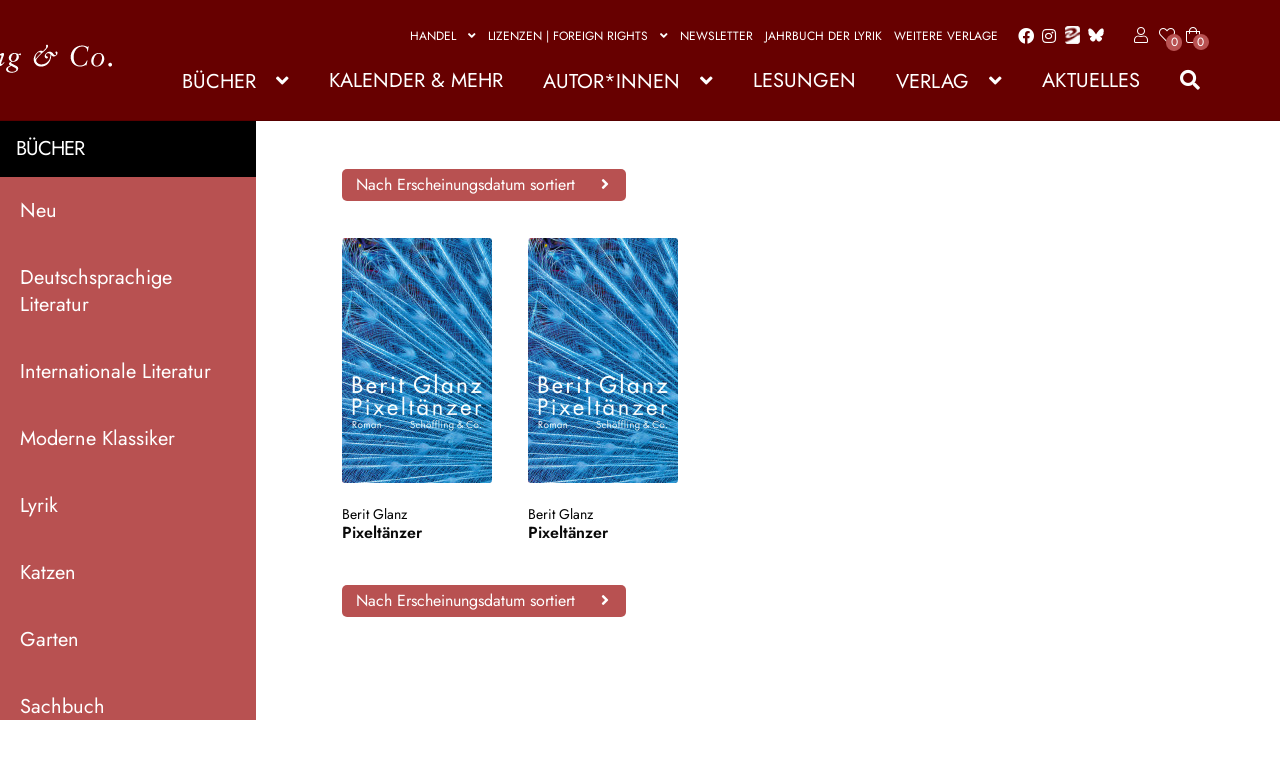

--- FILE ---
content_type: text/html; charset=UTF-8
request_url: https://www.schoeffling.de/produkt-schlagwort/lavinia-schulz/
body_size: 36069
content:
<!doctype html><html lang="de"><head><meta charset="UTF-8"><meta name="viewport" content="width=device-width, initial-scale=1"><link rel="profile" href="http://gmpg.org/xfn/11"><link rel="pingback" href="https://www.schoeffling.de/xmlrpc.php"> <script defer src="[data-uri]"></script> <meta name='robots' content='index, follow, max-image-preview:large, max-snippet:-1, max-video-preview:-1' /><link media="all" href="https://www.schoeffling.de/wp-content/cache/autoptimize/6/css/autoptimize_064e8570a527566cc458445f6ee94fb7.css" rel="stylesheet"><title>Lavinia Schulz Archive - Schöffling Verlag</title><link rel="canonical" href="https://www.schoeffling.de/produkt-schlagwort/lavinia-schulz/" /><meta property="og:locale" content="de_DE" /><meta property="og:type" content="article" /><meta property="og:title" content="Lavinia Schulz Archive - Schöffling Verlag" /><meta property="og:url" content="https://www.schoeffling.de/produkt-schlagwort/lavinia-schulz/" /><meta property="og:site_name" content="Schöffling Verlag" /><meta name="twitter:card" content="summary_large_image" /> <script type="application/ld+json" class="yoast-schema-graph">{"@context":"https://schema.org","@graph":[{"@type":"CollectionPage","@id":"https://www.schoeffling.de/produkt-schlagwort/lavinia-schulz/","url":"https://www.schoeffling.de/produkt-schlagwort/lavinia-schulz/","name":"Lavinia Schulz Archive - Schöffling Verlag","isPartOf":{"@id":"https://www.schoeffling.de/#website"},"primaryImageOfPage":{"@id":"https://www.schoeffling.de/produkt-schlagwort/lavinia-schulz/#primaryimage"},"image":{"@id":"https://www.schoeffling.de/produkt-schlagwort/lavinia-schulz/#primaryimage"},"thumbnailUrl":"https://www.schoeffling.de/wp-content/uploads/sites/6/asolmerce/image-9783895611926.jpg","breadcrumb":{"@id":"https://www.schoeffling.de/produkt-schlagwort/lavinia-schulz/#breadcrumb"},"inLanguage":"de"},{"@type":"ImageObject","inLanguage":"de","@id":"https://www.schoeffling.de/produkt-schlagwort/lavinia-schulz/#primaryimage","url":"https://www.schoeffling.de/wp-content/uploads/sites/6/asolmerce/image-9783895611926.jpg","contentUrl":"https://www.schoeffling.de/wp-content/uploads/sites/6/asolmerce/image-9783895611926.jpg","width":1256,"height":2048},{"@type":"BreadcrumbList","@id":"https://www.schoeffling.de/produkt-schlagwort/lavinia-schulz/#breadcrumb","itemListElement":[{"@type":"ListItem","position":1,"name":"Startseite","item":"https://www.schoeffling.de/"},{"@type":"ListItem","position":2,"name":"Lavinia Schulz"}]},{"@type":"WebSite","@id":"https://www.schoeffling.de/#website","url":"https://www.schoeffling.de/","name":"Schöffling Verlag","description":"","publisher":{"@id":"https://www.schoeffling.de/#organization"},"potentialAction":[{"@type":"SearchAction","target":{"@type":"EntryPoint","urlTemplate":"https://www.schoeffling.de/?s={search_term_string}"},"query-input":{"@type":"PropertyValueSpecification","valueRequired":true,"valueName":"search_term_string"}}],"inLanguage":"de"},{"@type":"Organization","@id":"https://www.schoeffling.de/#organization","name":"Schöffling Verlag","url":"https://www.schoeffling.de/","logo":{"@type":"ImageObject","inLanguage":"de","@id":"https://www.schoeffling.de/#/schema/logo/image/","url":"https://www.schoeffling.de/wp-content/uploads/sites/6/2023/07/Schoeffling_Logo-8-1.svg","contentUrl":"https://www.schoeffling.de/wp-content/uploads/sites/6/2023/07/Schoeffling_Logo-8-1.svg","caption":"Schöffling Verlag"},"image":{"@id":"https://www.schoeffling.de/#/schema/logo/image/"}}]}</script> <link rel="alternate" type="application/rss+xml" title="Schöffling Verlag &raquo; Feed" href="https://www.schoeffling.de/feed/" /><link rel="alternate" type="application/rss+xml" title="Schöffling Verlag &raquo; Kommentar-Feed" href="https://www.schoeffling.de/comments/feed/" /> <script consent-skip-blocker="1" data-skip-lazy-load="js-extra" data-noptimize  data-cfasync="false">(function () {
  // Web Font Loader compatibility (https://github.com/typekit/webfontloader)
  var modules = {
    typekit: "https://use.typekit.net",
    google: "https://fonts.googleapis.com/"
  };

  var load = function (config) {
    setTimeout(function () {
      var a = window.consentApi;

      // Only when blocker is active
      if (a) {
        // Iterate all modules and handle in a single `WebFont.load`
        Object.keys(modules).forEach(function (module) {
          var newConfigWithoutOtherModules = JSON.parse(
            JSON.stringify(config)
          );
          Object.keys(modules).forEach(function (toRemove) {
            if (toRemove !== module) {
              delete newConfigWithoutOtherModules[toRemove];
            }
          });

          if (newConfigWithoutOtherModules[module]) {
            a.unblock(modules[module]).then(function () {
              var originalLoad = window.WebFont.load;
              if (originalLoad !== load) {
                originalLoad(newConfigWithoutOtherModules);
              }
            });
          }
        });
      }
    }, 0);
  };

  if (!window.WebFont) {
    window.WebFont = {
      load: load
    };
  }
})();</script><style>[consent-id]:not(.rcb-content-blocker):not([consent-transaction-complete]):not([consent-visual-use-parent^="children:"]):not([consent-confirm]){opacity:0!important;}
.rcb-content-blocker+.rcb-content-blocker-children-fallback~*{display:none!important;}</style><link rel="preload" href="https://www.schoeffling.de/wp-content/164ca7779052b55dcae7d95c7bf85b60/dist/446159294.js?ver=d0a9e67d7481025d345fb9f698655441" as="script" /><link rel="preload" href="https://www.schoeffling.de/wp-content/164ca7779052b55dcae7d95c7bf85b60/dist/1453839541.js?ver=06a3446e9783a62517ef01ac9c40e237" as="script" /><link rel="preload" href="https://www.schoeffling.de/wp-content/plugins/real-cookie-banner-pro/public/lib/animate.css/animate.min.css?ver=4.1.1" as="style" /><link rel="alternate" type="application/rss+xml" title="Schöffling Verlag &raquo; Schlagwort-Feed zu Lavinia Schulz" href="https://www.schoeffling.de/produkt-schlagwort/lavinia-schulz/feed/" /> <script data-cfasync="false" defer defer='defer' src="https://www.schoeffling.de/wp-content/164ca7779052b55dcae7d95c7bf85b60/dist/446159294.js?ver=d0a9e67d7481025d345fb9f698655441" id="real-cookie-banner-pro-vendor-real-cookie-banner-pro-banner-js"></script> <script type="application/json" data-skip-lazy-load="js-extra" data-skip-moving="true" data-no-defer nitro-exclude data-alt-type="application/ld+json" data-dont-merge data-wpmeteor-nooptimize="true" data-cfasync="false" id="aed12649fe45bea787b7406f93e8754551-js-extra">{"slug":"real-cookie-banner-pro","textDomain":"real-cookie-banner","version":"5.2.7","restUrl":"https:\/\/www.schoeffling.de\/wp-json\/real-cookie-banner\/v1\/","restNamespace":"real-cookie-banner\/v1","restPathObfuscateOffset":"8c760225da0d8eb7","restRoot":"https:\/\/www.schoeffling.de\/wp-json\/","restQuery":{"_v":"5.2.7","_locale":"user"},"restNonce":"f6fb40955d","restRecreateNonceEndpoint":"https:\/\/www.schoeffling.de\/wp-admin\/admin-ajax.php?action=rest-nonce","publicUrl":"https:\/\/www.schoeffling.de\/wp-content\/plugins\/real-cookie-banner-pro\/public\/","chunkFolder":"dist","chunksLanguageFolder":"https:\/\/www.schoeffling.de\/wp-content\/languages\/mo-cache\/real-cookie-banner-pro\/","chunks":{"chunk-config-tab-blocker.lite.js":["de_DE_formal-83d48f038e1cf6148175589160cda67e","de_DE_formal-e5c2f3318cd06f18a058318f5795a54b","de_DE_formal-76129424d1eb6744d17357561a128725","de_DE_formal-d3d8ada331df664d13fa407b77bc690b"],"chunk-config-tab-blocker.pro.js":["de_DE_formal-ddf5ae983675e7b6eec2afc2d53654a2","de_DE_formal-487d95eea292aab22c80aa3ae9be41f0","de_DE_formal-ab0e642081d4d0d660276c9cebfe9f5d","de_DE_formal-0f5f6074a855fa677e6086b82145bd50"],"chunk-config-tab-consent.lite.js":["de_DE_formal-3823d7521a3fc2857511061e0d660408"],"chunk-config-tab-consent.pro.js":["de_DE_formal-9cb9ecf8c1e8ce14036b5f3a5e19f098"],"chunk-config-tab-cookies.lite.js":["de_DE_formal-1a51b37d0ef409906245c7ed80d76040","de_DE_formal-e5c2f3318cd06f18a058318f5795a54b","de_DE_formal-76129424d1eb6744d17357561a128725"],"chunk-config-tab-cookies.pro.js":["de_DE_formal-572ee75deed92e7a74abba4b86604687","de_DE_formal-487d95eea292aab22c80aa3ae9be41f0","de_DE_formal-ab0e642081d4d0d660276c9cebfe9f5d"],"chunk-config-tab-dashboard.lite.js":["de_DE_formal-f843c51245ecd2b389746275b3da66b6"],"chunk-config-tab-dashboard.pro.js":["de_DE_formal-ae5ae8f925f0409361cfe395645ac077"],"chunk-config-tab-import.lite.js":["de_DE_formal-66df94240f04843e5a208823e466a850"],"chunk-config-tab-import.pro.js":["de_DE_formal-e5fee6b51986d4ff7a051d6f6a7b076a"],"chunk-config-tab-licensing.lite.js":["de_DE_formal-e01f803e4093b19d6787901b9591b5a6"],"chunk-config-tab-licensing.pro.js":["de_DE_formal-4918ea9704f47c2055904e4104d4ffba"],"chunk-config-tab-scanner.lite.js":["de_DE_formal-b10b39f1099ef599835c729334e38429"],"chunk-config-tab-scanner.pro.js":["de_DE_formal-752a1502ab4f0bebfa2ad50c68ef571f"],"chunk-config-tab-settings.lite.js":["de_DE_formal-37978e0b06b4eb18b16164a2d9c93a2c"],"chunk-config-tab-settings.pro.js":["de_DE_formal-e59d3dcc762e276255c8989fbd1f80e3"],"chunk-config-tab-tcf.lite.js":["de_DE_formal-4f658bdbf0aa370053460bc9e3cd1f69","de_DE_formal-e5c2f3318cd06f18a058318f5795a54b","de_DE_formal-d3d8ada331df664d13fa407b77bc690b"],"chunk-config-tab-tcf.pro.js":["de_DE_formal-e1e83d5b8a28f1f91f63b9de2a8b181a","de_DE_formal-487d95eea292aab22c80aa3ae9be41f0","de_DE_formal-0f5f6074a855fa677e6086b82145bd50"]},"others":{"customizeValuesBanner":"{\"layout\":{\"type\":\"banner\",\"maxHeightEnabled\":false,\"maxHeight\":740,\"dialogMaxWidth\":530,\"dialogPosition\":\"middleCenter\",\"dialogMargin\":[0,0,0,0],\"bannerPosition\":\"bottom\",\"bannerMaxWidth\":1024,\"dialogBorderRadius\":3,\"borderRadius\":5,\"animationIn\":\"slideInUp\",\"animationInDuration\":500,\"animationInOnlyMobile\":true,\"animationOut\":\"none\",\"animationOutDuration\":500,\"animationOutOnlyMobile\":true,\"overlay\":false,\"overlayBg\":\"#000000\",\"overlayBgAlpha\":50,\"overlayBlur\":2},\"decision\":{\"acceptAll\":\"button\",\"acceptEssentials\":\"button\",\"showCloseIcon\":false,\"acceptIndividual\":\"link\",\"buttonOrder\":\"all,essential,save,individual\",\"showGroups\":false,\"groupsFirstView\":false,\"saveButton\":\"always\"},\"design\":{\"bg\":\"#ffffff\",\"textAlign\":\"left\",\"linkTextDecoration\":\"underline\",\"borderWidth\":0,\"borderColor\":\"#ffffff\",\"fontSize\":13,\"fontColor\":\"#2b2b2b\",\"fontInheritFamily\":true,\"fontFamily\":\"Arial, Helvetica, sans-serif\",\"fontWeight\":\"normal\",\"boxShadowEnabled\":true,\"boxShadowOffsetX\":0,\"boxShadowOffsetY\":0,\"boxShadowBlurRadius\":17,\"boxShadowSpreadRadius\":0,\"boxShadowColor\":\"#000000\",\"boxShadowColorAlpha\":20},\"headerDesign\":{\"inheritBg\":true,\"bg\":\"#f4f4f4\",\"inheritTextAlign\":true,\"textAlign\":\"center\",\"padding\":[17,20,15,20],\"logo\":\"\",\"logoRetina\":\"\",\"logoMaxHeight\":40,\"logoPosition\":\"left\",\"logoMargin\":[5,15,5,15],\"fontSize\":20,\"fontColor\":\"#2b2b2b\",\"fontInheritFamily\":true,\"fontFamily\":\"Arial, Helvetica, sans-serif\",\"fontWeight\":\"normal\",\"borderWidth\":1,\"borderColor\":\"#efefef\"},\"bodyDesign\":{\"padding\":[15,20,5,20],\"descriptionInheritFontSize\":true,\"descriptionFontSize\":13,\"dottedGroupsInheritFontSize\":true,\"dottedGroupsFontSize\":13,\"dottedGroupsBulletColor\":\"#15779b\",\"teachingsInheritTextAlign\":true,\"teachingsTextAlign\":\"center\",\"teachingsSeparatorActive\":true,\"teachingsSeparatorWidth\":50,\"teachingsSeparatorHeight\":1,\"teachingsSeparatorColor\":\"#15779b\",\"teachingsInheritFontSize\":false,\"teachingsFontSize\":12,\"teachingsInheritFontColor\":false,\"teachingsFontColor\":\"#757575\",\"accordionMargin\":[10,0,5,0],\"accordionPadding\":[5,10,5,10],\"accordionArrowType\":\"outlined\",\"accordionArrowColor\":\"#15779b\",\"accordionBg\":\"#ffffff\",\"accordionActiveBg\":\"#f9f9f9\",\"accordionHoverBg\":\"#efefef\",\"accordionBorderWidth\":1,\"accordionBorderColor\":\"#efefef\",\"accordionTitleFontSize\":12,\"accordionTitleFontColor\":\"#2b2b2b\",\"accordionTitleFontWeight\":\"normal\",\"accordionDescriptionMargin\":[5,0,0,0],\"accordionDescriptionFontSize\":12,\"accordionDescriptionFontColor\":\"#757575\",\"accordionDescriptionFontWeight\":\"normal\",\"acceptAllOneRowLayout\":false,\"acceptAllPadding\":[10,10,10,10],\"acceptAllBg\":\"#15779b\",\"acceptAllTextAlign\":\"center\",\"acceptAllFontSize\":18,\"acceptAllFontColor\":\"#ffffff\",\"acceptAllFontWeight\":\"normal\",\"acceptAllBorderWidth\":0,\"acceptAllBorderColor\":\"#000000\",\"acceptAllHoverBg\":\"#11607d\",\"acceptAllHoverFontColor\":\"#ffffff\",\"acceptAllHoverBorderColor\":\"#000000\",\"acceptEssentialsUseAcceptAll\":true,\"acceptEssentialsButtonType\":\"\",\"acceptEssentialsPadding\":[10,10,10,10],\"acceptEssentialsBg\":\"#efefef\",\"acceptEssentialsTextAlign\":\"center\",\"acceptEssentialsFontSize\":18,\"acceptEssentialsFontColor\":\"#0a0a0a\",\"acceptEssentialsFontWeight\":\"normal\",\"acceptEssentialsBorderWidth\":0,\"acceptEssentialsBorderColor\":\"#000000\",\"acceptEssentialsHoverBg\":\"#e8e8e8\",\"acceptEssentialsHoverFontColor\":\"#000000\",\"acceptEssentialsHoverBorderColor\":\"#000000\",\"acceptIndividualPadding\":[5,5,5,5],\"acceptIndividualBg\":\"#ffffff\",\"acceptIndividualTextAlign\":\"center\",\"acceptIndividualFontSize\":16,\"acceptIndividualFontColor\":\"#15779b\",\"acceptIndividualFontWeight\":\"normal\",\"acceptIndividualBorderWidth\":0,\"acceptIndividualBorderColor\":\"#000000\",\"acceptIndividualHoverBg\":\"#ffffff\",\"acceptIndividualHoverFontColor\":\"#11607d\",\"acceptIndividualHoverBorderColor\":\"#000000\"},\"footerDesign\":{\"poweredByLink\":true,\"inheritBg\":false,\"bg\":\"#fcfcfc\",\"inheritTextAlign\":true,\"textAlign\":\"center\",\"padding\":[10,20,12,20],\"fontSize\":14,\"fontColor\":\"#757474\",\"fontInheritFamily\":true,\"fontFamily\":\"Arial, Helvetica, sans-serif\",\"fontWeight\":\"normal\",\"hoverFontColor\":\"#2b2b2b\",\"borderWidth\":1,\"borderColor\":\"#efefef\",\"languageSwitcher\":\"flags\"},\"texts\":{\"headline\":\"Privatsph\\u00e4re-Einstellungen\",\"description\":\"Wir verwenden Cookies und \\u00e4hnliche Technologien auf unserer Website und verarbeiten personenbezogene Daten von dir (z.B. IP-Adresse), um z.B. Inhalte und Anzeigen zu personalisieren, Medien von Drittanbietern einzubinden oder Zugriffe auf unsere Website zu analysieren. Die Datenverarbeitung kann auch erst in Folge gesetzter Cookies stattfinden. Wir teilen diese Daten mit Dritten, die wir in den Privatsph\\u00e4re-Einstellungen benennen.<br \\\/><br \\\/>Die Datenverarbeitung kann mit deiner Einwilligung oder auf Basis eines berechtigten Interesses erfolgen, dem du in den Privatsph\\u00e4re-Einstellungen widersprechen kannst. Du hast das Recht, nicht einzuwilligen und deine Einwilligung zu einem sp\\u00e4teren Zeitpunkt zu \\u00e4ndern oder zu widerrufen. Weitere Informationen zur Verwendung deiner Daten findest du in unserer {{privacyPolicy}}Datenschutzerkl\\u00e4rung{{\\\/privacyPolicy}}.\",\"acceptAll\":\"Alle akzeptieren\",\"acceptEssentials\":\"Weiter ohne Einwilligung\",\"acceptIndividual\":\"Privatsph\\u00e4re-Einstellungen individuell festlegen\",\"poweredBy\":\"3\",\"dataProcessingInUnsafeCountries\":\"Einige Services verarbeiten personenbezogene Daten in unsicheren Drittl\\u00e4ndern. Indem Sie in die Nutzung dieser Services einwilligen, erkl\\u00e4ren Sie sich auch mit der Verarbeitung Ihrer Daten in diesen unsicheren Drittl\\u00e4ndern gem\\u00e4\\u00df {{legalBasis}} einverstanden. Dies birgt das Risiko, dass Ihre Daten von Beh\\u00f6rden zu Kontroll- und \\u00dcberwachungszwecken verarbeitet werden, m\\u00f6glicherweise ohne die M\\u00f6glichkeit eines Rechtsbehelfs.\",\"ageNoticeBanner\":\"Du bist unter {{minAge}} Jahre alt? Dann kannst du nicht in optionale Services einwilligen. Du kannst deine Eltern oder Erziehungsberechtigten bitten, mit dir in diese Services einzuwilligen.\",\"ageNoticeBlocker\":\"Du bist unter {{minAge}} Jahre alt? Leider darfst du diesem Service nicht selbst zustimmen, um diese Inhalte zu sehen. Bitte deine Eltern oder Erziehungsberechtigten, dem Service mit dir zuzustimmen!\",\"listServicesNotice\":\"Wenn du alle Services akzeptierst, erlaubst du, dass {{services}} geladen werden. Diese sind nach ihrem Zweck in Gruppen {{serviceGroups}} unterteilt (Zugeh\\u00f6rigkeit durch hochgestellte Zahlen gekennzeichnet).\",\"listServicesLegitimateInterestNotice\":\"Au\\u00dferdem werden {{services}} auf der Grundlage eines berechtigten Interesses geladen.\",\"tcfStacksCustomName\":\"Services mit verschiedenen Zwecken au\\u00dferhalb des TCF-Standards\",\"tcfStacksCustomDescription\":\"Services, die Einwilligungen nicht \\u00fcber den TCF-Standard, sondern \\u00fcber andere Technologien teilen. Diese werden nach ihrem Zweck in mehrere Gruppen unterteilt. Einige davon werden aufgrund eines berechtigten Interesses genutzt (z.B. Gefahrenabwehr), andere werden nur mit deiner Einwilligung genutzt. Details zu den einzelnen Gruppen und Zwecken der Services findest du in den individuellen Privatsph\\u00e4re-Einstellungen.\",\"consentForwardingExternalHosts\":\"Deine Einwilligung gilt auch auf {{websites}}.\",\"blockerHeadline\":\"{{name}} aufgrund von Privatsph\\u00e4re-Einstellungen blockiert\",\"blockerLinkShowMissing\":\"Zeige alle Services, denen du noch zustimmen musst\",\"blockerLoadButton\":\"Services akzeptieren und Inhalte laden\",\"blockerAcceptInfo\":\"Wenn du die blockierten Inhalte l\\u00e4dst, werden deine Datenschutzeinstellungen angepasst. Inhalte aus diesem Service werden in Zukunft nicht mehr blockiert.\",\"stickyHistory\":\"Historie der Privatsph\\u00e4re-Einstellungen\",\"stickyRevoke\":\"Einwilligungen widerrufen\",\"stickyRevokeSuccessMessage\":\"Sie haben Ihre Einwilligung f\\u00fcr Services mit ihren Cookies und der Verarbeitung personenbezogener Daten erfolgreich widerrufen. Die Seite wird jetzt neu geladen!\",\"stickyChange\":\"Privatsph\\u00e4re-Einstellungen \\u00e4ndern\"},\"individualLayout\":{\"inheritDialogMaxWidth\":false,\"dialogMaxWidth\":970,\"inheritBannerMaxWidth\":false,\"bannerMaxWidth\":1980,\"descriptionTextAlign\":\"left\"},\"group\":{\"checkboxBg\":\"#f0f0f0\",\"checkboxBorderWidth\":1,\"checkboxBorderColor\":\"#d2d2d2\",\"checkboxActiveColor\":\"#ffffff\",\"checkboxActiveBg\":\"#15779b\",\"checkboxActiveBorderColor\":\"#11607d\",\"groupInheritBg\":true,\"groupBg\":\"#f4f4f4\",\"groupPadding\":[15,15,15,15],\"groupSpacing\":10,\"groupBorderRadius\":5,\"groupBorderWidth\":1,\"groupBorderColor\":\"#f4f4f4\",\"headlineFontSize\":16,\"headlineFontWeight\":\"normal\",\"headlineFontColor\":\"#2b2b2b\",\"descriptionFontSize\":14,\"descriptionFontColor\":\"#757575\",\"linkColor\":\"#757575\",\"linkHoverColor\":\"#2b2b2b\",\"detailsHideLessRelevant\":true},\"saveButton\":{\"useAcceptAll\":true,\"type\":\"button\",\"padding\":[10,10,10,10],\"bg\":\"#efefef\",\"textAlign\":\"center\",\"fontSize\":18,\"fontColor\":\"#0a0a0a\",\"fontWeight\":\"normal\",\"borderWidth\":0,\"borderColor\":\"#000000\",\"hoverBg\":\"#e8e8e8\",\"hoverFontColor\":\"#000000\",\"hoverBorderColor\":\"#000000\"},\"individualTexts\":{\"headline\":\"Individuelle Privatsph\\u00e4re-Einstellungen\",\"description\":\"Wir verwenden Cookies und \\u00e4hnliche Technologien auf unserer Website und verarbeiten personenbezogene Daten von dir (z.B. IP-Adresse), um z.B. Inhalte und Anzeigen zu personalisieren, Medien von Drittanbietern einzubinden oder Zugriffe auf unsere Website zu analysieren. Die Datenverarbeitung kann auch erst in Folge gesetzter Cookies stattfinden. Wir teilen diese Daten mit Dritten, die wir in den Privatsph\\u00e4re-Einstellungen benennen.<br \\\/><br \\\/>Die Datenverarbeitung kann mit deiner Einwilligung oder auf Basis eines berechtigten Interesses erfolgen, dem du in den Privatsph\\u00e4re-Einstellungen widersprechen kannst. Du hast das Recht, nicht einzuwilligen und deine Einwilligung zu einem sp\\u00e4teren Zeitpunkt zu \\u00e4ndern oder zu widerrufen. Weitere Informationen zur Verwendung deiner Daten findest du in unserer {{privacyPolicy}}Datenschutzerkl\\u00e4rung{{\\\/privacyPolicy}}.<br \\\/><br \\\/>Im Folgenden findest du eine \\u00dcbersicht \\u00fcber alle Services, die von dieser Website genutzt werden. Du kannst dir detaillierte Informationen zu jedem Service ansehen und ihm einzeln zustimmen oder von deinem Widerspruchsrecht Gebrauch machen.\",\"save\":\"Individuelle Auswahlen speichern\",\"showMore\":\"Service-Informationen anzeigen\",\"hideMore\":\"Service-Informationen ausblenden\",\"postamble\":\"\"},\"mobile\":{\"enabled\":true,\"maxHeight\":400,\"hideHeader\":false,\"alignment\":\"bottom\",\"scalePercent\":90,\"scalePercentVertical\":-50},\"sticky\":{\"enabled\":false,\"animationsEnabled\":true,\"alignment\":\"left\",\"bubbleBorderRadius\":50,\"icon\":\"fingerprint\",\"iconCustom\":\"\",\"iconCustomRetina\":\"\",\"iconSize\":30,\"iconColor\":\"#ffffff\",\"bubbleMargin\":[10,20,20,20],\"bubblePadding\":15,\"bubbleBg\":\"#15779b\",\"bubbleBorderWidth\":0,\"bubbleBorderColor\":\"#10556f\",\"boxShadowEnabled\":true,\"boxShadowOffsetX\":0,\"boxShadowOffsetY\":2,\"boxShadowBlurRadius\":5,\"boxShadowSpreadRadius\":1,\"boxShadowColor\":\"#105b77\",\"boxShadowColorAlpha\":40,\"bubbleHoverBg\":\"#ffffff\",\"bubbleHoverBorderColor\":\"#000000\",\"hoverIconColor\":\"#000000\",\"hoverIconCustom\":\"\",\"hoverIconCustomRetina\":\"\",\"menuFontSize\":16,\"menuBorderRadius\":5,\"menuItemSpacing\":10,\"menuItemPadding\":[5,10,5,10]},\"customCss\":{\"css\":\"\",\"antiAdBlocker\":\"y\"}}","isPro":true,"showProHints":false,"proUrl":"https:\/\/devowl.io\/de\/go\/real-cookie-banner?source=rcb-lite","showLiteNotice":false,"frontend":{"groups":"[{\"id\":3840,\"name\":\"Essenziell\",\"slug\":\"essenziell\",\"description\":\"Essenzielle Services sind f\\u00fcr die grundlegende Funktionalit\\u00e4t der Website erforderlich. Sie enthalten nur technisch notwendige Services. Diesen Services kann nicht widersprochen werden.\",\"isEssential\":true,\"isDefault\":true,\"items\":[{\"id\":11583,\"name\":\"WordPress Nutzer-Login\",\"purpose\":\"WordPress ist das Content-Management-System f\\u00fcr diese Website und erm\\u00f6glicht es registrierten Nutzern sich in dem System anzumelden. Cookies oder Cookie-\\u00e4hnliche Technologien k\\u00f6nnen gespeichert und gelesen werden. Diese k\\u00f6nnen einen Session-Hash, Login-Status, Nutzer-ID und benutzerbezogene Einstellungen f\\u00fcr das WordPress-Backend speichern. Diese Daten k\\u00f6nnen verwendet werden, damit der Browser Sie als angemeldeten Benutzer erkennen kann.\",\"providerContact\":{\"phone\":\"\",\"email\":\"\",\"link\":\"\"},\"isProviderCurrentWebsite\":true,\"provider\":\"\",\"uniqueName\":\"wordpress-user-login\",\"isEmbeddingOnlyExternalResources\":false,\"legalBasis\":\"\",\"dataProcessingInCountries\":[],\"dataProcessingInCountriesSpecialTreatments\":[],\"technicalDefinitions\":[{\"type\":\"http\",\"name\":\"wordpress_logged_in_*\",\"host\":\"www.schoeffling.de\",\"duration\":0,\"durationUnit\":\"y\",\"isSessionDuration\":true,\"purpose\":\"\"},{\"type\":\"http\",\"name\":\"wp-settings-*-*\",\"host\":\"www.schoeffling.de\",\"duration\":1,\"durationUnit\":\"y\",\"isSessionDuration\":false,\"purpose\":\"\"},{\"type\":\"http\",\"name\":\"wordpress_test_cookie\",\"host\":\"www.schoeffling.de\",\"duration\":0,\"durationUnit\":\"y\",\"isSessionDuration\":true,\"purpose\":\"\"},{\"type\":\"http\",\"name\":\"wordpress_sec_*\",\"host\":\"www.schoeffling.de\",\"duration\":0,\"durationUnit\":\"y\",\"isSessionDuration\":true,\"purpose\":\"\"}],\"codeDynamics\":[],\"providerPrivacyPolicyUrl\":\"\",\"providerLegalNoticeUrl\":\"\",\"tagManagerOptInEventName\":\"\",\"tagManagerOptOutEventName\":\"\",\"googleConsentModeConsentTypes\":[],\"executePriority\":0,\"codeOptIn\":\"\",\"executeCodeOptInWhenNoTagManagerConsentIsGiven\":false,\"codeOptOut\":\"\",\"executeCodeOptOutWhenNoTagManagerConsentIsGiven\":false,\"deleteTechnicalDefinitionsAfterOptOut\":false,\"codeOnPageLoad\":\"\",\"presetId\":\"wordpress-user-login\"},{\"id\":11582,\"name\":\"Wordfence\",\"purpose\":\"Wordfence sichert diese Website vor Angriffen verschiedener Art. Cookies oder Cookie-\\u00e4hnliche Technologien k\\u00f6nnen gespeichert und gelesen werden. Cookies werden verwendet, um die Berechtigungen des Benutzers vor dem Zugriff auf WordPress zu pr\\u00fcfen, um Administratoren zu benachrichtigen, wenn sich ein Benutzer mit einem neuen Ger\\u00e4t oder Standort anmeldet, und um definierte L\\u00e4nderbeschr\\u00e4nkungen durch speziell pr\\u00e4parierte Links zu umgehen. Das berechtigte Interesse an der Nutzung dieses Dienstes besteht darin, die notwendige Sicherheit der Website zu gew\\u00e4hrleisten.\",\"providerContact\":{\"phone\":\"\",\"email\":\"\",\"link\":\"\"},\"isProviderCurrentWebsite\":true,\"provider\":\"\",\"uniqueName\":\"wordfence\",\"isEmbeddingOnlyExternalResources\":false,\"legalBasis\":\"legitimate-interest\",\"dataProcessingInCountries\":[],\"dataProcessingInCountriesSpecialTreatments\":[],\"technicalDefinitions\":[{\"type\":\"http\",\"name\":\"wfls-remembered-*\",\"host\":\"www.schoeffling.de\",\"duration\":30,\"durationUnit\":\"d\",\"isSessionDuration\":false,\"purpose\":\"\"},{\"type\":\"http\",\"name\":\"wfwaf-authcookie-*\",\"host\":\"www.schoeffling.de\",\"duration\":12,\"durationUnit\":\"mo\",\"isSessionDuration\":false,\"purpose\":\"\"},{\"type\":\"http\",\"name\":\"wf_loginalerted_*\",\"host\":\"www.schoeffling.de\",\"duration\":12,\"durationUnit\":\"mo\",\"isSessionDuration\":false,\"purpose\":\"\"},{\"type\":\"http\",\"name\":\"wfCBLBypass\",\"host\":\"www.schoeffling.de\",\"duration\":12,\"durationUnit\":\"mo\",\"isSessionDuration\":false,\"purpose\":\"\"}],\"codeDynamics\":[],\"providerPrivacyPolicyUrl\":\"\",\"providerLegalNoticeUrl\":\"\",\"tagManagerOptInEventName\":\"\",\"tagManagerOptOutEventName\":\"\",\"googleConsentModeConsentTypes\":[],\"executePriority\":0,\"codeOptIn\":\"\",\"executeCodeOptInWhenNoTagManagerConsentIsGiven\":false,\"codeOptOut\":\"\",\"executeCodeOptOutWhenNoTagManagerConsentIsGiven\":false,\"deleteTechnicalDefinitionsAfterOptOut\":false,\"codeOnPageLoad\":\"\",\"presetId\":\"wordfence\"},{\"id\":11581,\"name\":\"WooCommerce\",\"purpose\":\"WooCommerce erm\\u00f6glicht das Einbetten von einem E-Commerce-Shopsystem, mit dem Sie Produkte auf einer Website kaufen k\\u00f6nnen. Dies erfordert die Verarbeitung der IP-Adresse und der Metadaten des Nutzers. Cookies oder Cookie-\\u00e4hnliche Technologien k\\u00f6nnen gespeichert und ausgelesen werden. Diese k\\u00f6nnen personenbezogene Daten und technische Daten wie Kontodaten, Bewertungsdaten, Benutzer-ID, den Warenkorb des Benutzers in der Datenbank der Website, die zuletzt angesehenen Produkte und Abbruchhinweise enthalten. Diese Daten k\\u00f6nnen verwendet werden, um den Download-Prozess f\\u00fcr herunterladbare Produkte zu verfolgen. WooCommerce kann das Einkaufserlebnis personalisieren, indem es z.B. bereits angesehene Produkte erneut anzeigt. Das berechtigte Interesse an der Nutzung dieses Dienstes ist das Angebot von Waren und Produkten in einer digitalen Umgebung.\",\"providerContact\":{\"phone\":\"\",\"email\":\"\",\"link\":\"\"},\"isProviderCurrentWebsite\":true,\"provider\":\"\",\"uniqueName\":\"woocommerce\",\"isEmbeddingOnlyExternalResources\":false,\"legalBasis\":\"legitimate-interest\",\"dataProcessingInCountries\":[],\"dataProcessingInCountriesSpecialTreatments\":[],\"technicalDefinitions\":[{\"type\":\"local\",\"name\":\"wc_cart_hash_*\",\"host\":\"schoeffling.de\",\"duration\":0,\"durationUnit\":\"y\",\"isSessionDuration\":false,\"purpose\":\"\"},{\"type\":\"http\",\"name\":\"woocommerce_cart_hash\",\"host\":\"schoeffling.de\",\"duration\":0,\"durationUnit\":\"y\",\"isSessionDuration\":true,\"purpose\":\"\"},{\"type\":\"http\",\"name\":\"wp_woocommerce_session_*\",\"host\":\"schoeffling.de\",\"duration\":2,\"durationUnit\":\"d\",\"isSessionDuration\":false,\"purpose\":\"\"},{\"type\":\"http\",\"name\":\"woocommerce_items_in_cart\",\"host\":\"schoeffling.de\",\"duration\":0,\"durationUnit\":\"y\",\"isSessionDuration\":true,\"purpose\":\"\"},{\"type\":\"http\",\"name\":\"wc_cart_hash\",\"host\":\"schoeffling.de\",\"duration\":1,\"durationUnit\":\"y\",\"isSessionDuration\":true,\"purpose\":\"\"},{\"type\":\"http\",\"name\":\"wordpress_logged_in_*\",\"host\":\"schoeffling.de\",\"duration\":1,\"durationUnit\":\"y\",\"isSessionDuration\":true,\"purpose\":\"\"},{\"type\":\"http\",\"name\":\"wordpress_sec_*\",\"host\":\"schoeffling.de\",\"duration\":1,\"durationUnit\":\"y\",\"isSessionDuration\":true,\"purpose\":\"\"},{\"type\":\"http\",\"name\":\"comment_author_email_*\",\"host\":\"schoeffling.de\",\"duration\":1,\"durationUnit\":\"y\",\"isSessionDuration\":false,\"purpose\":\"\"},{\"type\":\"http\",\"name\":\"comment_author_*\",\"host\":\"schoeffling.de\",\"duration\":1,\"durationUnit\":\"y\",\"isSessionDuration\":false,\"purpose\":\"\"},{\"type\":\"http\",\"name\":\"sbjs_session\",\"host\":\"schoeffling.de\",\"duration\":30,\"durationUnit\":\"m\",\"isSessionDuration\":false,\"purpose\":\"\"},{\"type\":\"http\",\"name\":\"sbjs_udata\",\"host\":\"schoeffling.de\",\"duration\":1,\"durationUnit\":\"y\",\"isSessionDuration\":true,\"purpose\":\"\"},{\"type\":\"http\",\"name\":\"sbjs_first\",\"host\":\"schoeffling.de\",\"duration\":1,\"durationUnit\":\"y\",\"isSessionDuration\":true,\"purpose\":\"\"},{\"type\":\"http\",\"name\":\"sbjs_current\",\"host\":\"schoeffling.de\",\"duration\":1,\"durationUnit\":\"y\",\"isSessionDuration\":true,\"purpose\":\"\"},{\"type\":\"http\",\"name\":\"sbjs_first_add\",\"host\":\"schoeffling.de\",\"duration\":1,\"durationUnit\":\"y\",\"isSessionDuration\":true,\"purpose\":\"\"},{\"type\":\"http\",\"name\":\"sbjs_current_add\",\"host\":\"schoeffling.de\",\"duration\":1,\"durationUnit\":\"y\",\"isSessionDuration\":true,\"purpose\":\"\"},{\"type\":\"http\",\"name\":\"sbjs_migrations\",\"host\":\"schoeffling.de\",\"duration\":1,\"durationUnit\":\"y\",\"isSessionDuration\":true,\"purpose\":\"\"},{\"type\":\"http\",\"name\":\"woocommerce_recently_viewed\",\"host\":\"schoeffling.de\",\"duration\":1,\"durationUnit\":\"y\",\"isSessionDuration\":true,\"purpose\":\"\"},{\"type\":\"http\",\"name\":\"store_notice*\",\"host\":\"schoeffling.de\",\"duration\":1,\"durationUnit\":\"y\",\"isSessionDuration\":true,\"purpose\":\"\"}],\"codeDynamics\":[],\"providerPrivacyPolicyUrl\":\"\",\"providerLegalNoticeUrl\":\"\",\"tagManagerOptInEventName\":\"\",\"tagManagerOptOutEventName\":\"\",\"googleConsentModeConsentTypes\":[],\"executePriority\":0,\"codeOptIn\":\"\",\"executeCodeOptInWhenNoTagManagerConsentIsGiven\":false,\"codeOptOut\":\"\",\"executeCodeOptOutWhenNoTagManagerConsentIsGiven\":false,\"deleteTechnicalDefinitionsAfterOptOut\":false,\"codeOnPageLoad\":\"\",\"presetId\":\"woocommerce\"},{\"id\":9411,\"name\":\"Real Cookie Banner\",\"purpose\":\"Real Cookie Banner bittet Website-Besucher um die Einwilligung zum Setzen von Cookies und zur Verarbeitung personenbezogener Daten. Dazu wird jedem Website-Besucher eine UUID (pseudonyme Identifikation des Nutzers) zugewiesen, die bis zum Ablauf des Cookies zur Speicherung der Einwilligung g\\u00fcltig ist. Cookies werden dazu verwendet, um zu testen, ob Cookies gesetzt werden k\\u00f6nnen, um Referenz auf die dokumentierte Einwilligung zu speichern, um zu speichern, in welche Services aus welchen Service-Gruppen der Besucher eingewilligt hat, und, falls Einwilligung nach dem Transparency &amp; Consent Framework (TCF) eingeholt werden, um die Einwilligungen in TCF Partner, Zwecke, besondere Zwecke, Funktionen und besondere Funktionen zu speichern. Im Rahmen der Darlegungspflicht nach DSGVO wird die erhobene Einwilligung vollumf\\u00e4nglich dokumentiert. Dazu z\\u00e4hlt neben den Services und Service-Gruppen, in welche der Besucher eingewilligt hat, und falls Einwilligung nach dem TCF Standard eingeholt werden, in welche TCF Partner, Zwecke und Funktionen der Besucher eingewilligt hat, alle Einstellungen des Cookie Banners zum Zeitpunkt der Einwilligung als auch die technischen Umst\\u00e4nde (z.B. Gr\\u00f6\\u00dfe des Sichtbereichs bei der Einwilligung) und die Nutzerinteraktionen (z.B. Klick auf Buttons), die zur Einwilligung gef\\u00fchrt haben. Die Einwilligung wird pro Sprache einmal erhoben.\",\"providerContact\":{\"phone\":\"\",\"email\":\"\",\"link\":\"\"},\"isProviderCurrentWebsite\":true,\"provider\":\"Sch\\u00f6ffling Verlag\",\"uniqueName\":\"\",\"isEmbeddingOnlyExternalResources\":false,\"legalBasis\":\"legal-requirement\",\"dataProcessingInCountries\":[],\"dataProcessingInCountriesSpecialTreatments\":[],\"technicalDefinitions\":[{\"type\":\"http\",\"name\":\"real_cookie_banner*\",\"host\":\".schoeffling.de\",\"duration\":365,\"durationUnit\":\"d\",\"isSessionDuration\":false,\"purpose\":\"Eindeutiger Identifikator f\\u00fcr die Einwilligung, aber nicht f\\u00fcr den Website-Besucher. Revisionshash f\\u00fcr die Einstellungen des Cookie-Banners (Texte, Farben, Funktionen, Servicegruppen, Dienste, Content Blocker usw.). IDs f\\u00fcr eingewilligte Services und Service-Gruppen.\"},{\"type\":\"http\",\"name\":\"real_cookie_banner*-tcf\",\"host\":\".schoeffling.de\",\"duration\":365,\"durationUnit\":\"d\",\"isSessionDuration\":false,\"purpose\":\"Im Rahmen von TCF gesammelte Einwilligungen, die im TC-String-Format gespeichert werden, einschlie\\u00dflich TCF-Vendoren, -Zwecke, -Sonderzwecke, -Funktionen und -Sonderfunktionen.\"},{\"type\":\"http\",\"name\":\"real_cookie_banner*-gcm\",\"host\":\".schoeffling.de\",\"duration\":365,\"durationUnit\":\"d\",\"isSessionDuration\":false,\"purpose\":\"Die im Google Consent Mode gesammelten Einwilligungen in die verschiedenen Einwilligungstypen (Zwecke) werden f\\u00fcr alle mit dem Google Consent Mode kompatiblen Services gespeichert.\"},{\"type\":\"http\",\"name\":\"real_cookie_banner-test\",\"host\":\".schoeffling.de\",\"duration\":365,\"durationUnit\":\"d\",\"isSessionDuration\":false,\"purpose\":\"Cookie, der gesetzt wurde, um die Funktionalit\\u00e4t von HTTP-Cookies zu testen. Wird sofort nach dem Test gel\\u00f6scht.\"},{\"type\":\"local\",\"name\":\"real_cookie_banner*\",\"host\":\"https:\\\/\\\/www.schoeffling.de\",\"duration\":1,\"durationUnit\":\"d\",\"isSessionDuration\":false,\"purpose\":\"Eindeutiger Identifikator f\\u00fcr die Einwilligung, aber nicht f\\u00fcr den Website-Besucher. Revisionshash f\\u00fcr die Einstellungen des Cookie-Banners (Texte, Farben, Funktionen, Service-Gruppen, Services, Content Blocker usw.). IDs f\\u00fcr eingewilligte Services und Service-Gruppen. Wird nur solange gespeichert, bis die Einwilligung auf dem Website-Server dokumentiert ist.\"},{\"type\":\"local\",\"name\":\"real_cookie_banner*-tcf\",\"host\":\"https:\\\/\\\/www.schoeffling.de\",\"duration\":1,\"durationUnit\":\"d\",\"isSessionDuration\":false,\"purpose\":\"Im Rahmen von TCF gesammelte Einwilligungen werden im TC-String-Format gespeichert, einschlie\\u00dflich TCF Vendoren, Zwecke, besondere Zwecke, Funktionen und besondere Funktionen. Wird nur solange gespeichert, bis die Einwilligung auf dem Website-Server dokumentiert ist.\"},{\"type\":\"local\",\"name\":\"real_cookie_banner*-gcm\",\"host\":\"https:\\\/\\\/www.schoeffling.de\",\"duration\":1,\"durationUnit\":\"d\",\"isSessionDuration\":false,\"purpose\":\"Im Rahmen des Google Consent Mode erfasste Einwilligungen werden f\\u00fcr alle mit dem Google Consent Mode kompatiblen Services in Einwilligungstypen (Zwecke) gespeichert. Wird nur solange gespeichert, bis die Einwilligung auf dem Website-Server dokumentiert ist.\"},{\"type\":\"local\",\"name\":\"real_cookie_banner-consent-queue*\",\"host\":\"https:\\\/\\\/www.schoeffling.de\",\"duration\":1,\"durationUnit\":\"d\",\"isSessionDuration\":false,\"purpose\":\"Lokale Zwischenspeicherung (Caching) der Auswahl im Cookie-Banner, bis der Server die Einwilligung dokumentiert; Dokumentation periodisch oder bei Seitenwechseln versucht, wenn der Server nicht verf\\u00fcgbar oder \\u00fcberlastet ist.\"}],\"codeDynamics\":[],\"providerPrivacyPolicyUrl\":\"https:\\\/\\\/www.schoeffling.de\\\/datenschutzerklaerung\\\/\",\"providerLegalNoticeUrl\":\"\",\"tagManagerOptInEventName\":\"\",\"tagManagerOptOutEventName\":\"\",\"googleConsentModeConsentTypes\":[],\"executePriority\":0,\"codeOptIn\":\"\",\"executeCodeOptInWhenNoTagManagerConsentIsGiven\":false,\"codeOptOut\":\"\",\"executeCodeOptOutWhenNoTagManagerConsentIsGiven\":false,\"deleteTechnicalDefinitionsAfterOptOut\":false,\"codeOnPageLoad\":\"\",\"presetId\":\"real-cookie-banner\"}]},{\"id\":3841,\"name\":\"Funktional\",\"slug\":\"funktional\",\"description\":\"Funktionale Services sind notwendig, um \\u00fcber die wesentliche Funktionalit\\u00e4t der Website hinausgehende Features wie h\\u00fcbschere Schriftarten, Videowiedergabe oder interaktive Web 2.0-Features bereitzustellen. Inhalte von z.B. Video- und Social Media-Plattformen sind standardm\\u00e4\\u00dfig gesperrt und k\\u00f6nnen zugestimmt werden. Wenn dem Service zugestimmt wird, werden diese Inhalte automatisch ohne weitere manuelle Einwilligung geladen.\",\"isEssential\":false,\"isDefault\":true,\"items\":[{\"id\":11469,\"name\":\"YouTube\",\"purpose\":\"YouTube erm\\u00f6glicht das Einbetten von Inhalten auf Websites, die auf youtube.com ver\\u00f6ffentlicht werden, um die Website mit Videos zu verbessern. Dies erfordert die Verarbeitung der IP-Adresse und der Metadaten des Nutzers. Cookies oder Cookie-\\u00e4hnliche Technologien k\\u00f6nnen gespeichert und ausgelesen werden. Diese k\\u00f6nnen personenbezogene Daten und technische Daten wie Nutzer-IDs, Einwilligungen, Einstellungen des Videoplayers, verbundene Ger\\u00e4te, Interaktionen mit dem Service, Push-Benachrichtigungen und dem genutzten Konto enthalten. Diese Daten k\\u00f6nnen verwendet werden, um besuchte Websites zu erfassen, detaillierte Statistiken \\u00fcber das Nutzerverhalten zu erstellen und um die Dienste von Google zu verbessern. Sie k\\u00f6nnen auch zur Profilerstellung verwendet werden, z. B. um Ihnen personalisierte Dienste anzubieten, wie Werbung auf der Grundlage Ihrer Interessen oder Empfehlungen. Diese Daten k\\u00f6nnen von Google mit den Daten der auf den Websites von Google (z. B. youtube.com und google.com) eingeloggten Nutzer verkn\\u00fcpft werden. Google stellt personenbezogene Daten seinen verbundenen Unternehmen, anderen vertrauensw\\u00fcrdigen Unternehmen oder Personen zur Verf\\u00fcgung, die diese Daten auf der Grundlage der Anweisungen von Google und in \\u00dcbereinstimmung mit den Datenschutzbestimmungen von Google verarbeiten k\\u00f6nnen.\",\"providerContact\":{\"phone\":\"\",\"email\":\"\",\"link\":\"\"},\"isProviderCurrentWebsite\":false,\"provider\":\"Google Ireland Limited, Gordon House, Barrow Street, Dublin 4, Irland\",\"uniqueName\":\"youtube\",\"isEmbeddingOnlyExternalResources\":false,\"legalBasis\":\"\",\"dataProcessingInCountries\":[\"US\"],\"dataProcessingInCountriesSpecialTreatments\":[],\"technicalDefinitions\":[{\"type\":\"http\",\"name\":\"SIDCC\",\"host\":\".google.com\",\"duration\":1,\"durationUnit\":\"y\",\"isSessionDuration\":false,\"purpose\":\"\"},{\"type\":\"http\",\"name\":\"NID\",\"host\":\".google.com\",\"duration\":6,\"durationUnit\":\"mo\",\"isSessionDuration\":false,\"purpose\":\"\"},{\"type\":\"http\",\"name\":\"SIDCC\",\"host\":\".youtube.com\",\"duration\":1,\"durationUnit\":\"y\",\"isSessionDuration\":false,\"purpose\":\"\"},{\"type\":\"http\",\"name\":\"YSC\",\"host\":\".youtube.com\",\"duration\":0,\"durationUnit\":\"y\",\"isSessionDuration\":true,\"purpose\":\"\"},{\"type\":\"http\",\"name\":\"VISITOR_INFO1_LIVE\",\"host\":\".youtube.com\",\"duration\":6,\"durationUnit\":\"mo\",\"isSessionDuration\":false,\"purpose\":\"\"},{\"type\":\"http\",\"name\":\"PREF\",\"host\":\".youtube.com\",\"duration\":1,\"durationUnit\":\"y\",\"isSessionDuration\":false,\"purpose\":\"\"},{\"type\":\"http\",\"name\":\"LOGIN_INFO\",\"host\":\".youtube.com\",\"duration\":13,\"durationUnit\":\"mo\",\"isSessionDuration\":false,\"purpose\":\"\"},{\"type\":\"http\",\"name\":\"CONSENT\",\"host\":\".youtube.com\",\"duration\":9,\"durationUnit\":\"mo\",\"isSessionDuration\":false,\"purpose\":\"\"},{\"type\":\"http\",\"name\":\"CONSENT\",\"host\":\".google.com\",\"duration\":9,\"durationUnit\":\"mo\",\"isSessionDuration\":false,\"purpose\":\"\"},{\"type\":\"http\",\"name\":\"__Secure-3PAPISID\",\"host\":\".google.com\",\"duration\":13,\"durationUnit\":\"mo\",\"isSessionDuration\":false,\"purpose\":\"\"},{\"type\":\"http\",\"name\":\"SAPISID\",\"host\":\".google.com\",\"duration\":13,\"durationUnit\":\"mo\",\"isSessionDuration\":false,\"purpose\":\"\"},{\"type\":\"http\",\"name\":\"APISID\",\"host\":\".google.com\",\"duration\":13,\"durationUnit\":\"mo\",\"isSessionDuration\":false,\"purpose\":\"\"},{\"type\":\"http\",\"name\":\"HSID\",\"host\":\".google.com\",\"duration\":13,\"durationUnit\":\"mo\",\"isSessionDuration\":false,\"purpose\":\"\"},{\"type\":\"http\",\"name\":\"__Secure-3PSID\",\"host\":\".google.com\",\"duration\":13,\"durationUnit\":\"mo\",\"isSessionDuration\":false,\"purpose\":\"\"},{\"type\":\"http\",\"name\":\"__Secure-3PAPISID\",\"host\":\".youtube.com\",\"duration\":13,\"durationUnit\":\"mo\",\"isSessionDuration\":false,\"purpose\":\"\"},{\"type\":\"http\",\"name\":\"SAPISID\",\"host\":\".youtube.com\",\"duration\":13,\"durationUnit\":\"mo\",\"isSessionDuration\":false,\"purpose\":\"\"},{\"type\":\"http\",\"name\":\"HSID\",\"host\":\".youtube.com\",\"duration\":13,\"durationUnit\":\"mo\",\"isSessionDuration\":false,\"purpose\":\"\"},{\"type\":\"http\",\"name\":\"SSID\",\"host\":\".google.com\",\"duration\":13,\"durationUnit\":\"mo\",\"isSessionDuration\":false,\"purpose\":\"\"},{\"type\":\"http\",\"name\":\"SID\",\"host\":\".google.com\",\"duration\":13,\"durationUnit\":\"mo\",\"isSessionDuration\":false,\"purpose\":\"\"},{\"type\":\"http\",\"name\":\"SSID\",\"host\":\".youtube.com\",\"duration\":13,\"durationUnit\":\"mo\",\"isSessionDuration\":false,\"purpose\":\"\"},{\"type\":\"http\",\"name\":\"APISID\",\"host\":\".youtube.com\",\"duration\":13,\"durationUnit\":\"mo\",\"isSessionDuration\":false,\"purpose\":\"\"},{\"type\":\"http\",\"name\":\"__Secure-3PSID\",\"host\":\".youtube.com\",\"duration\":13,\"durationUnit\":\"mo\",\"isSessionDuration\":false,\"purpose\":\"\"},{\"type\":\"http\",\"name\":\"SID\",\"host\":\".youtube.com\",\"duration\":13,\"durationUnit\":\"mo\",\"isSessionDuration\":false,\"purpose\":\"\"},{\"type\":\"http\",\"name\":\"OTZ\",\"host\":\"www.google.com\",\"duration\":1,\"durationUnit\":\"d\",\"isSessionDuration\":false,\"purpose\":\"\"},{\"type\":\"http\",\"name\":\"IDE\",\"host\":\".doubleclick.net\",\"duration\":9,\"durationUnit\":\"mo\",\"isSessionDuration\":false,\"purpose\":\"\"},{\"type\":\"http\",\"name\":\"SOCS\",\"host\":\".youtube.com\",\"duration\":9,\"durationUnit\":\"mo\",\"isSessionDuration\":false,\"purpose\":\"\"},{\"type\":\"http\",\"name\":\"SOCS\",\"host\":\".google.com\",\"duration\":9,\"durationUnit\":\"mo\",\"isSessionDuration\":false,\"purpose\":\"\"},{\"type\":\"local\",\"name\":\"yt-remote-device-id\",\"host\":\"https:\\\/\\\/www.youtube.com\",\"duration\":0,\"durationUnit\":\"y\",\"isSessionDuration\":false,\"purpose\":\"\"},{\"type\":\"local\",\"name\":\"yt-player-headers-readable\",\"host\":\"https:\\\/\\\/www.youtube.com\",\"duration\":0,\"durationUnit\":\"y\",\"isSessionDuration\":false,\"purpose\":\"\"},{\"type\":\"local\",\"name\":\"ytidb::LAST_RESULT_ENTRY_KEY\",\"host\":\"https:\\\/\\\/www.youtube.com\",\"duration\":0,\"durationUnit\":\"y\",\"isSessionDuration\":false,\"purpose\":\"\"},{\"type\":\"local\",\"name\":\"yt-fullerscreen-edu-button-shown-count\",\"host\":\"https:\\\/\\\/www.youtube.com\",\"duration\":0,\"durationUnit\":\"y\",\"isSessionDuration\":false,\"purpose\":\"\"},{\"type\":\"local\",\"name\":\"yt-remote-connected-devices\",\"host\":\"https:\\\/\\\/www.youtube.com\",\"duration\":0,\"durationUnit\":\"y\",\"isSessionDuration\":false,\"purpose\":\"\"},{\"type\":\"local\",\"name\":\"yt-player-bandwidth\",\"host\":\"https:\\\/\\\/www.youtube.com\",\"duration\":0,\"durationUnit\":\"y\",\"isSessionDuration\":false,\"purpose\":\"\"},{\"type\":\"indexedDb\",\"name\":\"LogsDatabaseV2:*||\",\"host\":\"https:\\\/\\\/www.youtube.com\",\"duration\":0,\"durationUnit\":\"y\",\"isSessionDuration\":false,\"purpose\":\"\"},{\"type\":\"indexedDb\",\"name\":\"ServiceWorkerLogsDatabase\",\"host\":\"https:\\\/\\\/www.youtube.com\",\"duration\":0,\"durationUnit\":\"y\",\"isSessionDuration\":false,\"purpose\":\"\"},{\"type\":\"indexedDb\",\"name\":\"YtldbMeta\",\"host\":\"https:\\\/\\\/www.youtube.com\",\"duration\":0,\"durationUnit\":\"y\",\"isSessionDuration\":false,\"purpose\":\"\"},{\"type\":\"http\",\"name\":\"__Secure-YEC\",\"host\":\".youtube.com\",\"duration\":1,\"durationUnit\":\"y\",\"isSessionDuration\":false,\"purpose\":\"\"},{\"type\":\"http\",\"name\":\"test_cookie\",\"host\":\".doubleclick.net\",\"duration\":1,\"durationUnit\":\"d\",\"isSessionDuration\":false,\"purpose\":\"\"},{\"type\":\"local\",\"name\":\"yt-player-quality\",\"host\":\"https:\\\/\\\/www.youtube.com\",\"duration\":0,\"durationUnit\":\"y\",\"isSessionDuration\":false,\"purpose\":\"\"},{\"type\":\"local\",\"name\":\"yt-player-performance-cap\",\"host\":\"https:\\\/\\\/www.youtube.com\",\"duration\":0,\"durationUnit\":\"y\",\"isSessionDuration\":false,\"purpose\":\"\"},{\"type\":\"local\",\"name\":\"yt-player-volume\",\"host\":\"https:\\\/\\\/www.youtube.com\",\"duration\":0,\"durationUnit\":\"y\",\"isSessionDuration\":false,\"purpose\":\"\"},{\"type\":\"indexedDb\",\"name\":\"PersistentEntityStoreDb:*||\",\"host\":\"https:\\\/\\\/www.youtube.com\",\"duration\":0,\"durationUnit\":\"y\",\"isSessionDuration\":false,\"purpose\":\"\"},{\"type\":\"indexedDb\",\"name\":\"yt-idb-pref-storage:*||\",\"host\":\"https:\\\/\\\/www.youtube.com\",\"duration\":0,\"durationUnit\":\"y\",\"isSessionDuration\":false,\"purpose\":\"\"},{\"type\":\"local\",\"name\":\"yt.innertube::nextId\",\"host\":\"https:\\\/\\\/www.youtube.com\",\"duration\":0,\"durationUnit\":\"y\",\"isSessionDuration\":false,\"purpose\":\"\"},{\"type\":\"local\",\"name\":\"yt.innertube::requests\",\"host\":\"https:\\\/\\\/www.youtube.com\",\"duration\":0,\"durationUnit\":\"y\",\"isSessionDuration\":false,\"purpose\":\"\"},{\"type\":\"local\",\"name\":\"yt-html5-player-modules::subtitlesModuleData::module-enabled\",\"host\":\"https:\\\/\\\/www.youtube.com\",\"duration\":0,\"durationUnit\":\"y\",\"isSessionDuration\":false,\"purpose\":\"\"},{\"type\":\"session\",\"name\":\"yt-remote-session-app\",\"host\":\"https:\\\/\\\/www.youtube.com\",\"duration\":0,\"durationUnit\":\"y\",\"isSessionDuration\":false,\"purpose\":\"\"},{\"type\":\"session\",\"name\":\"yt-remote-cast-installed\",\"host\":\"https:\\\/\\\/www.youtube.com\",\"duration\":0,\"durationUnit\":\"y\",\"isSessionDuration\":false,\"purpose\":\"\"},{\"type\":\"session\",\"name\":\"yt-player-volume\",\"host\":\"https:\\\/\\\/www.youtube.com\",\"duration\":0,\"durationUnit\":\"y\",\"isSessionDuration\":false,\"purpose\":\"\"},{\"type\":\"session\",\"name\":\"yt-remote-session-name\",\"host\":\"https:\\\/\\\/www.youtube.com\",\"duration\":0,\"durationUnit\":\"y\",\"isSessionDuration\":false,\"purpose\":\"\"},{\"type\":\"session\",\"name\":\"yt-remote-cast-available\",\"host\":\"https:\\\/\\\/www.youtube.com\",\"duration\":0,\"durationUnit\":\"y\",\"isSessionDuration\":false,\"purpose\":\"\"},{\"type\":\"session\",\"name\":\"yt-remote-fast-check-period\",\"host\":\"https:\\\/\\\/www.youtube.com\",\"duration\":0,\"durationUnit\":\"y\",\"isSessionDuration\":false,\"purpose\":\"\"},{\"type\":\"local\",\"name\":\"*||::yt-player::yt-player-lv\",\"host\":\"https:\\\/\\\/www.youtube.com\",\"duration\":0,\"durationUnit\":\"y\",\"isSessionDuration\":false,\"purpose\":\"\"},{\"type\":\"indexedDb\",\"name\":\"swpushnotificationsdb\",\"host\":\"https:\\\/\\\/www.youtube.com\",\"duration\":0,\"durationUnit\":\"y\",\"isSessionDuration\":false,\"purpose\":\"\"},{\"type\":\"indexedDb\",\"name\":\"yt-player-local-media:*||\",\"host\":\"https:\\\/\\\/www.youtube.com\",\"duration\":0,\"durationUnit\":\"y\",\"isSessionDuration\":false,\"purpose\":\"\"},{\"type\":\"indexedDb\",\"name\":\"yt-it-response-store:*||\",\"host\":\"https:\\\/\\\/www.youtube.com\",\"duration\":0,\"durationUnit\":\"y\",\"isSessionDuration\":false,\"purpose\":\"\"},{\"type\":\"http\",\"name\":\"__HOST-GAPS\",\"host\":\"accounts.google.com\",\"duration\":13,\"durationUnit\":\"mo\",\"isSessionDuration\":false,\"purpose\":\"\"},{\"type\":\"http\",\"name\":\"OTZ\",\"host\":\"accounts.google.com\",\"duration\":1,\"durationUnit\":\"d\",\"isSessionDuration\":false,\"purpose\":\"\"},{\"type\":\"http\",\"name\":\"__Secure-1PSIDCC\",\"host\":\".google.com\",\"duration\":1,\"durationUnit\":\"y\",\"isSessionDuration\":false,\"purpose\":\"\"},{\"type\":\"http\",\"name\":\"__Secure-1PAPISID\",\"host\":\".google.com\",\"duration\":1,\"durationUnit\":\"y\",\"isSessionDuration\":false,\"purpose\":\"\"},{\"type\":\"http\",\"name\":\"__Secure-3PSIDCC\",\"host\":\".youtube.com\",\"duration\":1,\"durationUnit\":\"y\",\"isSessionDuration\":false,\"purpose\":\"\"},{\"type\":\"http\",\"name\":\"__Secure-1PAPISID\",\"host\":\".youtube.com\",\"duration\":13,\"durationUnit\":\"mo\",\"isSessionDuration\":false,\"purpose\":\"\"},{\"type\":\"http\",\"name\":\"__Secure-1PSID\",\"host\":\".youtube.com\",\"duration\":13,\"durationUnit\":\"mo\",\"isSessionDuration\":false,\"purpose\":\"\"},{\"type\":\"http\",\"name\":\"__Secure-3PSIDCC\",\"host\":\".google.com\",\"duration\":1,\"durationUnit\":\"y\",\"isSessionDuration\":false,\"purpose\":\"\"},{\"type\":\"http\",\"name\":\"__Secure-ENID\",\"host\":\".google.com\",\"duration\":1,\"durationUnit\":\"y\",\"isSessionDuration\":false,\"purpose\":\"\"},{\"type\":\"http\",\"name\":\"AEC\",\"host\":\".google.com\",\"duration\":6,\"durationUnit\":\"mo\",\"isSessionDuration\":false,\"purpose\":\"\"},{\"type\":\"http\",\"name\":\"__Secure-1PSID\",\"host\":\".google.com\",\"duration\":13,\"durationUnit\":\"mo\",\"isSessionDuration\":false,\"purpose\":\"\"},{\"type\":\"indexedDb\",\"name\":\"ytGefConfig:*||\",\"host\":\"https:\\\/\\\/www.youtube.com\",\"duration\":0,\"durationUnit\":\"y\",\"isSessionDuration\":false,\"purpose\":\"\"},{\"type\":\"http\",\"name\":\"__Host-3PLSID\",\"host\":\"accounts.google.com\",\"duration\":13,\"durationUnit\":\"mo\",\"isSessionDuration\":false,\"purpose\":\"\"},{\"type\":\"http\",\"name\":\"LSID\",\"host\":\"accounts.google.com\",\"duration\":13,\"durationUnit\":\"mo\",\"isSessionDuration\":false,\"purpose\":\"\"},{\"type\":\"http\",\"name\":\"ACCOUNT_CHOOSER\",\"host\":\"accounts.google.com\",\"duration\":13,\"durationUnit\":\"mo\",\"isSessionDuration\":false,\"purpose\":\"\"},{\"type\":\"http\",\"name\":\"__Host-1PLSID\",\"host\":\"accounts.google.com\",\"duration\":13,\"durationUnit\":\"mo\",\"isSessionDuration\":false,\"purpose\":\"\"}],\"codeDynamics\":[],\"providerPrivacyPolicyUrl\":\"https:\\\/\\\/policies.google.com\\\/privacy?hl=de\",\"providerLegalNoticeUrl\":\"https:\\\/\\\/www.google.de\\\/contact\\\/impressum.html\",\"tagManagerOptInEventName\":\"\",\"tagManagerOptOutEventName\":\"\",\"googleConsentModeConsentTypes\":[],\"executePriority\":0,\"codeOptIn\":\"\",\"executeCodeOptInWhenNoTagManagerConsentIsGiven\":false,\"codeOptOut\":\"\",\"executeCodeOptOutWhenNoTagManagerConsentIsGiven\":false,\"deleteTechnicalDefinitionsAfterOptOut\":false,\"codeOnPageLoad\":\"\",\"presetId\":\"youtube\"},{\"id\":11442,\"name\":\"WordPress Emojis\",\"purpose\":\"WordPress Emojis ist ein Emoji-Set, das von wordpress.org geladen wird, wenn ein alter Browser verwendet wird, welcher ohne die Einbindung des Services keine Emojis anzeigen k\\u00f6nnte. Dies erfordert die Verarbeitung der IP-Adresse und der Metadaten des Nutzers. Auf dem Client des Nutzers werden keine Cookies oder Cookie-\\u00e4hnliche Technologien gesetzt. Cookies oder Cookie-\\u00e4hnliche Technologien k\\u00f6nnen gespeichert und ausgelesen werden. Diese enthalten das Testergebnis und das Datum des letzten Tests, ob der Browser Emojis anzeigen kann.\",\"providerContact\":{\"phone\":\"\",\"email\":\"dpo@wordpress.org\",\"link\":\"\"},\"isProviderCurrentWebsite\":false,\"provider\":\"WordPress.org, 660 4TH St, San Francisco, CA, 94107, USA\",\"uniqueName\":\"wordpress-emojis\",\"isEmbeddingOnlyExternalResources\":false,\"legalBasis\":\"\",\"dataProcessingInCountries\":[\"US\"],\"dataProcessingInCountriesSpecialTreatments\":[],\"technicalDefinitions\":[{\"type\":\"session\",\"name\":\"wpEmojiSettingsSupports\",\"host\":\"https:\\\/\\\/www.schoeffling.de\",\"duration\":1,\"durationUnit\":\"y\",\"isSessionDuration\":false,\"purpose\":\"\"}],\"codeDynamics\":[],\"providerPrivacyPolicyUrl\":\"https:\\\/\\\/de.wordpress.org\\\/about\\\/privacy\\\/\",\"providerLegalNoticeUrl\":\"\",\"tagManagerOptInEventName\":\"\",\"tagManagerOptOutEventName\":\"\",\"googleConsentModeConsentTypes\":[],\"executePriority\":0,\"codeOptIn\":\"\",\"executeCodeOptInWhenNoTagManagerConsentIsGiven\":false,\"codeOptOut\":\"\",\"executeCodeOptOutWhenNoTagManagerConsentIsGiven\":false,\"deleteTechnicalDefinitionsAfterOptOut\":true,\"codeOnPageLoad\":\"\",\"presetId\":\"wordpress-emojis\"},{\"id\":11440,\"name\":\"Google Fonts\",\"purpose\":\"Google Fonts erm\\u00f6glicht die Integration von Schriftarten in Websites, um die Website zu verbessern, ohne dass die Schriftarten auf Ihrem Ger\\u00e4t installiert werden m\\u00fcssen. Dies erfordert die Verarbeitung der IP-Adresse und der Metadaten des Nutzers. Auf dem Client des Nutzers werden keine Cookies oder Cookie-\\u00e4hnliche Technologien gesetzt. Die Daten k\\u00f6nnen verwendet werden, um die besuchten Websites zu erfassen, und sie k\\u00f6nnen verwendet werden, um die Dienste von Google zu verbessern. Sie k\\u00f6nnen auch zur Profilerstellung verwendet werden, z. B. um Ihnen personalisierte Dienste anzubieten, wie Werbung auf der Grundlage Ihrer Interessen oder Empfehlungen. Google stellt personenbezogene Daten seinen verbundenen Unternehmen und anderen vertrauensw\\u00fcrdigen Unternehmen oder Personen zur Verf\\u00fcgung, die diese Daten auf der Grundlage der Anweisungen von Google und in \\u00dcbereinstimmung mit den Datenschutzbestimmungen von Google f\\u00fcr sie verarbeiten.\",\"providerContact\":{\"phone\":\"\",\"email\":\"\",\"link\":\"\"},\"isProviderCurrentWebsite\":false,\"provider\":\"Google Ireland Limited, Gordon House, Barrow Street, Dublin 4, Irland\",\"uniqueName\":\"google-fonts\",\"isEmbeddingOnlyExternalResources\":true,\"legalBasis\":\"\",\"dataProcessingInCountries\":[\"US\"],\"dataProcessingInCountriesSpecialTreatments\":[],\"technicalDefinitions\":[],\"codeDynamics\":[],\"providerPrivacyPolicyUrl\":\"https:\\\/\\\/policies.google.com\\\/privacy\",\"providerLegalNoticeUrl\":\"https:\\\/\\\/www.google.de\\\/contact\\\/impressum.html\",\"tagManagerOptInEventName\":\"\",\"tagManagerOptOutEventName\":\"\",\"googleConsentModeConsentTypes\":[],\"executePriority\":0,\"codeOptIn\":\"\",\"executeCodeOptInWhenNoTagManagerConsentIsGiven\":false,\"codeOptOut\":\"\",\"executeCodeOptOutWhenNoTagManagerConsentIsGiven\":false,\"deleteTechnicalDefinitionsAfterOptOut\":false,\"codeOnPageLoad\":\"base64-encoded:[base64]\",\"presetId\":\"google-fonts\"}]},{\"id\":3843,\"name\":\"Marketing\",\"slug\":\"marketing\",\"description\":\"Marketing Services werden von uns und Dritten genutzt, um das Verhalten einzelner Nutzer aufzuzeichnen, die gesammelten Daten zu analysieren und z.B. personalisierte Werbung anzuzeigen. Diese Services erm\\u00f6glichen es uns, Nutzer \\u00fcber mehrere Websites hinweg zu verfolgen.\",\"isEssential\":false,\"isDefault\":true,\"items\":[{\"id\":11466,\"name\":\"Brevo (fr\\u00fcher Sendinblue)\",\"purpose\":\"Sendinblue ist eine Marketingplattform, die es uns erm\\u00f6glicht, Zielgruppen zu differenzieren und Marketingbotschaften per E-Mail zu versenden. Auf dem Client des Nutzers werden keine Cookies im technischen Sinne gesetzt, aber technische und personenbezogene Daten wie die IP-Adresse werden vom Client an den Server des Dienstleisters \\u00fcbermittelt, um die Nutzung des Dienstes zu erm\\u00f6glichen.\",\"providerContact\":{\"phone\":\"\",\"email\":\"\",\"link\":\"\"},\"isProviderCurrentWebsite\":false,\"provider\":\"Brevo, 106 boulevard Haussmann, 75008 Paris, Frankreich\",\"uniqueName\":\"sendinblue\",\"isEmbeddingOnlyExternalResources\":true,\"legalBasis\":\"\",\"dataProcessingInCountries\":[\"US\"],\"dataProcessingInCountriesSpecialTreatments\":[],\"technicalDefinitions\":[],\"codeDynamics\":[],\"providerPrivacyPolicyUrl\":\"https:\\\/\\\/www.sendinblue.com\\\/legal\\\/privacypolicy\\\/\",\"providerLegalNoticeUrl\":\"\",\"tagManagerOptInEventName\":\"\",\"tagManagerOptOutEventName\":\"\",\"googleConsentModeConsentTypes\":[],\"executePriority\":0,\"codeOptIn\":\"\",\"executeCodeOptInWhenNoTagManagerConsentIsGiven\":false,\"codeOptOut\":\"\",\"executeCodeOptOutWhenNoTagManagerConsentIsGiven\":false,\"deleteTechnicalDefinitionsAfterOptOut\":false,\"codeOnPageLoad\":\"\",\"presetId\":\"sendinblue\"}]}]","links":[{"id":11484,"label":"Datenschutzerkl\u00e4rung","pageType":"privacyPolicy","isExternalUrl":false,"pageId":741,"url":"https:\/\/www.schoeffling.de\/datenschutzerklaerung\/","hideCookieBanner":true,"isTargetBlank":true}],"websiteOperator":{"address":"","country":"","contactEmail":"base64-encoded:b2ZmaWNlQGdlcm5vdC1ydXR0ZXIuYXQ=","contactPhone":"","contactFormUrl":false},"blocker":[{"id":11474,"name":"YouTube","description":"","rules":["*youtube.com*","*youtu.be*","*youtube-nocookie.com*","*ytimg.com*","*apis.google.com\/js\/platform.js*","div[class*=\"g-ytsubscribe\"]","*youtube.com\/subscribe_embed*","div[data-settings:matchesUrl()]","script[id=\"uael-video-subscribe-js\"]","div[class*=\"elementor-widget-premium-addon-video-box\"][data-settings*=\"youtube\"]","div[class*=\"td_wrapper_playlist_player_youtube\"]","*wp-content\/plugins\/wp-youtube-lyte\/lyte\/lyte-min.js*","*wp-content\/plugins\/youtube-embed-plus\/scripts\/*","*wp-content\/plugins\/youtube-embed-plus-pro\/scripts\/*","div[id^=\"epyt_gallery\"]","div[class^=\"epyt_gallery\"]","div[class*=\"tcb-yt-bg\"]","a[href*=\"youtube.com\"][rel=\"wp-video-lightbox\"]","lite-youtube[videoid]","a[href*=\"youtube.com\"][class*=\"awb-lightbox\"]","div[data-elementor-lightbox*=\"youtube.com\"]","div[class*=\"w-video\"][onclick*=\"youtube.com\"]","new OUVideo({*type:*yt","*\/wp-content\/plugins\/streamtube-core\/public\/assets\/vendor\/video.js\/youtube*","video-js[data-setup:matchesUrl()][data-player-id]","a[data-youtube:delegateClick()]","spidochetube","div[class*=\"spidochetube\"]","div[id^=\"eaelsv-player\"][data-plyr-provider=\"youtube\":visualParent(value=.elementor-widget-container)]","div[class*=\"be-youtube-embed\":visualParent(value=1),transformAttribute({ \"name\": \"data-video-id\", \"target\": \"data-video-id-url\", \"regexpReplace\": \"https:\/\/youtube.com\/watch?v=$1\" }),keepAttributes(value=class),jQueryHijackEach()]","a[class*=\"button_uc_blox_play_button\":delegateClick(selector=.video-button)][href:matchesUrl(),visualParent(value=2)]"],"criteria":"","tcfVendors":[],"tcfPurposes":[],"services":[11469],"isVisual":true,"visualType":"hero","visualMediaThumbnail":"11428","visualContentType":"video-player","isVisualDarkMode":false,"visualBlur":0,"visualDownloadThumbnail":false,"visualHeroButtonText":"","shouldForceToShowVisual":false,"presetId":"youtube","visualThumbnail":{"url":"https:\/\/www.schoeffling.de\/wp-content\/uploads\/sites\/6\/2024\/01\/schoeffling_mail_header.png","width":300,"height":44,"hide":[],"titleType":"top"}},{"id":11470,"name":"YouTube","description":"","rules":["*youtube.com*","*youtu.be*","*youtube-nocookie.com*","*ytimg.com*","*apis.google.com\/js\/platform.js*","div[class*=\"g-ytsubscribe\"]","*youtube.com\/subscribe_embed*","div[data-settings:matchesUrl()]","script[id=\"uael-video-subscribe-js\"]","div[class*=\"elementor-widget-premium-addon-video-box\"][data-settings*=\"youtube\"]","div[class*=\"td_wrapper_playlist_player_youtube\"]","*wp-content\/plugins\/wp-youtube-lyte\/lyte\/lyte-min.js*","*wp-content\/plugins\/youtube-embed-plus\/scripts\/*","*wp-content\/plugins\/youtube-embed-plus-pro\/scripts\/*","div[id^=\"epyt_gallery\"]","div[class^=\"epyt_gallery\"]","div[class*=\"tcb-yt-bg\"]","a[href*=\"youtube.com\"][rel=\"wp-video-lightbox\"]","lite-youtube[videoid]","a[href*=\"youtube.com\"][class*=\"awb-lightbox\"]","div[data-elementor-lightbox*=\"youtube.com\"]","div[class*=\"w-video\"][onclick*=\"youtube.com\"]","new OUVideo({*type:*yt","*\/wp-content\/plugins\/streamtube-core\/public\/assets\/vendor\/video.js\/youtube*","video-js[data-setup:matchesUrl()][data-player-id]","a[data-youtube:delegateClick()]","spidochetube","div[class*=\"spidochetube\"]","div[id^=\"eaelsv-player\"][data-plyr-provider=\"youtube\":visualParent(value=.elementor-widget-container)]","div[class*=\"be-youtube-embed\":visualParent(value=1),transformAttribute({ \"name\": \"data-video-id\", \"target\": \"data-video-id-url\", \"regexpReplace\": \"https:\/\/youtube.com\/watch?v=$1\" }),keepAttributes(value=class),jQueryHijackEach()]","a[class*=\"button_uc_blox_play_button\":delegateClick(selector=.video-button)][href:matchesUrl(),visualParent(value=2)]"],"criteria":"","tcfVendors":[],"tcfPurposes":[],"services":[11469],"isVisual":true,"visualType":"hero","visualMediaThumbnail":"11428","visualContentType":"video-player","isVisualDarkMode":false,"visualBlur":0,"visualDownloadThumbnail":false,"visualHeroButtonText":"","shouldForceToShowVisual":false,"presetId":"youtube","visualThumbnail":{"url":"https:\/\/www.schoeffling.de\/wp-content\/uploads\/sites\/6\/2024\/01\/schoeffling_mail_header.png","width":300,"height":44,"hide":[],"titleType":"top"}},{"id":11467,"name":"Brevo (fr\u00fcher Sendinblue)","description":"<p>Das Anmeldeformular f\u00fcr den E-Mail-Newsletter ist blockiert, weil Sie unserem E-Mail-Marketing-Anbieter Brevo das Laden nicht erlaubt haben.<\/p>","rules":["*wp-content\/plugins\/newsletter2go*","script[id=\"n2g_script\"]","*static.newsletter2go.com*","*sibforms.com\/serve*","*assets.sendinblue.com*","*sib-container*","*sibforms.com\/forms*","div[class*=\"sib-form\"]"],"criteria":"","tcfVendors":[],"tcfPurposes":[],"services":[11466],"isVisual":true,"visualType":"","visualMediaThumbnail":"0","visualContentType":"","isVisualDarkMode":false,"visualBlur":0,"visualDownloadThumbnail":false,"visualHeroButtonText":"","shouldForceToShowVisual":false,"presetId":"sendinblue","visualThumbnail":null},{"id":11443,"name":"WordPress Emojis","description":"","rules":["*s.w.org\/images\/core\/emoji*","window._wpemojiSettings","link[href=\"\/\/s.w.org\"]"],"criteria":"","tcfVendors":[],"tcfPurposes":[],"services":[11442],"isVisual":false,"visualType":"","visualMediaThumbnail":"0","visualContentType":"","isVisualDarkMode":false,"visualBlur":0,"visualDownloadThumbnail":false,"visualHeroButtonText":"","shouldForceToShowVisual":false,"presetId":"wordpress-emojis","visualThumbnail":null},{"id":11441,"name":"Google Fonts","description":"","rules":["*fonts.googleapis.com*","*fonts.gstatic.com*","*ajax.googleapis.com\/ajax\/libs\/webfont\/*\/webfont.js*","*WebFont.load*google*","WebFontConfig*google*"],"criteria":"","tcfVendors":[],"tcfPurposes":[],"services":[11440],"isVisual":false,"visualType":"","visualMediaThumbnail":"0","visualContentType":"","isVisualDarkMode":false,"visualBlur":0,"visualDownloadThumbnail":false,"visualHeroButtonText":"","shouldForceToShowVisual":false,"presetId":"google-fonts","visualThumbnail":null}],"languageSwitcher":[],"predefinedDataProcessingInSafeCountriesLists":{"GDPR":["AT","BE","BG","HR","CY","CZ","DK","EE","FI","FR","DE","GR","HU","IE","IS","IT","LI","LV","LT","LU","MT","NL","NO","PL","PT","RO","SK","SI","ES","SE"],"DSG":["CH"],"GDPR+DSG":[],"ADEQUACY_EU":["AD","AR","CA","FO","GG","IL","IM","JP","JE","NZ","KR","CH","GB","UY","US"],"ADEQUACY_CH":["DE","AD","AR","AT","BE","BG","CA","CY","HR","DK","ES","EE","FI","FR","GI","GR","GG","HU","IM","FO","IE","IS","IL","IT","JE","LV","LI","LT","LU","MT","MC","NO","NZ","NL","PL","PT","CZ","RO","GB","SK","SI","SE","UY","US"]},"decisionCookieName":"real_cookie_banner-v:3_blog:6_path:1171744","revisionHash":"0f7a113937a8443acca323bf17bccd0b","territorialLegalBasis":["gdpr-eprivacy"],"setCookiesViaManager":"none","isRespectDoNotTrack":false,"failedConsentDocumentationHandling":"essentials","isAcceptAllForBots":true,"isDataProcessingInUnsafeCountries":true,"isAgeNotice":true,"ageNoticeAgeLimit":16,"isListServicesNotice":true,"isBannerLessConsent":false,"isTcf":false,"isGcm":false,"isGcmListPurposes":true,"hasLazyData":false},"anonymousContentUrl":"https:\/\/www.schoeffling.de\/wp-content\/164ca7779052b55dcae7d95c7bf85b60\/dist\/","anonymousHash":"164ca7779052b55dcae7d95c7bf85b60","hasDynamicPreDecisions":false,"isLicensed":true,"isDevLicense":false,"multilingualSkipHTMLForTag":"","isCurrentlyInTranslationEditorPreview":false,"defaultLanguage":"","currentLanguage":"","activeLanguages":[],"context":"","iso3166OneAlpha2":{"AF":"Afghanistan","AL":"Albanien","DZ":"Algerien","AS":"Amerikanisch-Samoa","AD":"Andorra","AO":"Angola","AI":"Anguilla","AQ":"Antarktis","AG":"Antigua und Barbuda","AR":"Argentinien","AM":"Armenien","AW":"Aruba","AZ":"Aserbaidschan","AU":"Australien","BS":"Bahamas","BH":"Bahrain","BD":"Bangladesch","BB":"Barbados","BY":"Belarus","BE":"Belgien","BZ":"Belize","BJ":"Benin","BM":"Bermuda","BT":"Bhutan","BO":"Bolivien","BA":"Bosnien und Herzegowina","BW":"Botswana","BV":"Bouvetinsel","BR":"Brasilien","IO":"Britisches Territorium im Indischen Ozean","BN":"Brunei Darussalam","BG":"Bulgarien","BF":"Burkina Faso","BI":"Burundi","CL":"Chile","CN":"China","CK":"Cookinseln","CR":"Costa Rica","DE":"Deutschland","LA":"Die Laotische Demokratische Volksrepublik","DM":"Dominica","DO":"Dominikanische Republik","DJ":"Dschibuti","DK":"D\u00e4nemark","EC":"Ecuador","SV":"El Salvador","ER":"Eritrea","EE":"Estland","FK":"Falklandinseln (Malwinen)","FJ":"Fidschi","FI":"Finnland","FR":"Frankreich","GF":"Franz\u00f6sisch-Guayana","PF":"Franz\u00f6sisch-Polynesien","TF":"Franz\u00f6sische S\u00fcd- und Antarktisgebiete","FO":"F\u00e4r\u00f6er Inseln","FM":"F\u00f6derierte Staaten von Mikronesien","GA":"Gabun","GM":"Gambia","GE":"Georgien","GH":"Ghana","GI":"Gibraltar","GD":"Grenada","GR":"Griechenland","GL":"Gr\u00f6nland","GP":"Guadeloupe","GU":"Guam","GT":"Guatemala","GG":"Guernsey","GN":"Guinea","GW":"Guinea-Bissau","GY":"Guyana","HT":"Haiti","HM":"Heard und die McDonaldinseln","VA":"Heiliger Stuhl (Staat Vatikanstadt)","HN":"Honduras","HK":"Hong Kong","IN":"Indien","ID":"Indonesien","IQ":"Irak","IE":"Irland","IR":"Islamische Republik Iran","IS":"Island","IM":"Isle of Man","IL":"Israel","IT":"Italien","JM":"Jamaika","JP":"Japan","YE":"Jemen","JE":"Jersey","JO":"Jordanien","VG":"Jungferninseln, Britisch","VI":"Jungferninseln, U.S.","KY":"Kaimaninseln","KH":"Kambodscha","CM":"Kamerun","CA":"Kanada","CV":"Kap Verde","KZ":"Kasachstan","QA":"Katar","KE":"Kenia","KG":"Kirgisistan","KI":"Kiribati","UM":"Kleinere Inselbesitzungen der Vereinigten Staaten","CC":"Kokosinseln","CO":"Kolumbien","KM":"Komoren","CG":"Kongo","CD":"Kongo, Demokratische Republik","KR":"Korea","HR":"Kroatien","CU":"Kuba","KW":"Kuwait","LS":"Lesotho","LV":"Lettland","LB":"Libanon","LR":"Liberia","LY":"Libysch-Arabische Dschamahirija","LI":"Liechtenstein","LT":"Litauen","LU":"Luxemburg","MO":"Macao","MG":"Madagaskar","MW":"Malawi","MY":"Malaysia","MV":"Malediven","ML":"Mali","MT":"Malta","MA":"Marokko","MH":"Marshallinseln","MQ":"Martinique","MR":"Mauretanien","MU":"Mauritius","YT":"Mayotte","MK":"Mazedonien","MX":"Mexiko","MD":"Moldawien","MC":"Monaco","MN":"Mongolei","ME":"Montenegro","MS":"Montserrat","MZ":"Mosambik","MM":"Myanmar","NA":"Namibia","NR":"Nauru","NP":"Nepal","NC":"Neukaledonien","NZ":"Neuseeland","NI":"Nicaragua","NL":"Niederlande","AN":"Niederl\u00e4ndische Antillen","NE":"Niger","NG":"Nigeria","NU":"Niue","KP":"Nordkorea","NF":"Norfolkinsel","NO":"Norwegen","MP":"N\u00f6rdliche Marianen","OM":"Oman","PK":"Pakistan","PW":"Palau","PS":"Pal\u00e4stinensisches Gebiet, besetzt","PA":"Panama","PG":"Papua-Neuguinea","PY":"Paraguay","PE":"Peru","PH":"Philippinen","PN":"Pitcairn","PL":"Polen","PT":"Portugal","PR":"Puerto Rico","CI":"Republik C\u00f4te d'Ivoire","RW":"Ruanda","RO":"Rum\u00e4nien","RU":"Russische F\u00f6deration","RE":"R\u00e9union","BL":"Saint Barth\u00e9l\u00e9my","PM":"Saint Pierre und Miquelo","SB":"Salomonen","ZM":"Sambia","WS":"Samoa","SM":"San Marino","SH":"Sankt Helena","MF":"Sankt Martin","SA":"Saudi-Arabien","SE":"Schweden","CH":"Schweiz","SN":"Senegal","RS":"Serbien","SC":"Seychellen","SL":"Sierra Leone","ZW":"Simbabwe","SG":"Singapur","SK":"Slowakei","SI":"Slowenien","SO":"Somalia","ES":"Spanien","LK":"Sri Lanka","KN":"St. Kitts und Nevis","LC":"St. Lucia","VC":"St. Vincent und Grenadinen","SD":"Sudan","SR":"Surinam","SJ":"Svalbard und Jan Mayen","SZ":"Swasiland","SY":"Syrische Arabische Republik","ST":"S\u00e3o Tom\u00e9 und Pr\u00edncipe","ZA":"S\u00fcdafrika","GS":"S\u00fcdgeorgien und die S\u00fcdlichen Sandwichinseln","TJ":"Tadschikistan","TW":"Taiwan","TZ":"Tansania","TH":"Thailand","TL":"Timor-Leste","TG":"Togo","TK":"Tokelau","TO":"Tonga","TT":"Trinidad und Tobago","TD":"Tschad","CZ":"Tschechische Republik","TN":"Tunesien","TM":"Turkmenistan","TC":"Turks- und Caicosinseln","TV":"Tuvalu","TR":"T\u00fcrkei","UG":"Uganda","UA":"Ukraine","HU":"Ungarn","UY":"Uruguay","UZ":"Usbekistan","VU":"Vanuatu","VE":"Venezuela","AE":"Vereinigte Arabische Emirate","US":"Vereinigte Staaten","GB":"Vereinigtes K\u00f6nigreich","VN":"Vietnam","WF":"Wallis und Futuna","CX":"Weihnachtsinsel","EH":"Westsahara","CF":"Zentralafrikanische Republik","CY":"Zypern","EG":"\u00c4gypten","GQ":"\u00c4quatorialguinea","ET":"\u00c4thiopien","AX":"\u00c5land Inseln","AT":"\u00d6sterreich"},"visualParentSelectors":{".et_pb_video_box":1,".et_pb_video_slider:has(>.et_pb_slider_carousel %s)":"self",".ast-oembed-container":1,".wpb_video_wrapper":1,".gdlr-core-pbf-background-wrap":1},"isPreventPreDecision":false,"isInvalidateImplicitUserConsent":false,"dependantVisibilityContainers":["[role=\"tabpanel\"]",".eael-tab-content-item",".wpcs_content_inner",".op3-contenttoggleitem-content",".op3-popoverlay-content",".pum-overlay","[data-elementor-type=\"popup\"]",".wp-block-ub-content-toggle-accordion-content-wrap",".w-popup-wrap",".oxy-lightbox_inner[data-inner-content=true]",".oxy-pro-accordion_body",".oxy-tab-content",".kt-accordion-panel",".vc_tta-panel-body",".mfp-hide","div[id^=\"tve_thrive_lightbox_\"]",".brxe-xpromodalnestable",".evcal_eventcard",".divioverlay",".et_pb_toggle_content"],"disableDeduplicateExceptions":[".et_pb_video_slider"],"bannerDesignVersion":12,"bannerI18n":{"showMore":"Mehr anzeigen","hideMore":"Ausblenden","showLessRelevantDetails":"Weitere Details anzeigen (%s)","hideLessRelevantDetails":"Weitere Details ausblenden (%s)","other":"Anderes","legalBasis":{"label":"Verwendung auf gesetzlicher Grundlage von","consentPersonalData":"Consent for processing personal data","consentStorage":"Consent for storing or accessing information on the terminal equipment of the user","legitimateInterestPersonalData":"Legitimate interest for the processing of personal data","legitimateInterestStorage":"Provision of explicitly requested digital service for storing or accessing information on the terminal equipment of the user","legalRequirementPersonalData":"Compliance with a legal obligation for processing of personal data"},"territorialLegalBasisArticles":{"gdpr-eprivacy":{"dataProcessingInUnsafeCountries":"Art. 49 Abs. 1 lit. a DSGVO"},"dsg-switzerland":{"dataProcessingInUnsafeCountries":"Art. 17 Abs. 1 lit. a DSG (Schweiz)"}},"legitimateInterest":"Berechtigtes Interesse","consent":"Einwilligung","crawlerLinkAlert":"Wir haben erkannt, dass Sie ein Crawler\/Bot sind. Nur nat\u00fcrliche Personen m\u00fcssen in Cookies und die Verarbeitung von personenbezogenen Daten einwilligen. Daher hat der Link f\u00fcr Sie keine Funktion.","technicalCookieDefinitions":"Technische Cookie-Definitionen","technicalCookieName":"Technischer Cookie Name","usesCookies":"Verwendete Cookies","cookieRefresh":"Cookie-Erneuerung","usesNonCookieAccess":"Verwendet Cookie-\u00e4hnliche Informationen (LocalStorage, SessionStorage, IndexDB, etc.)","host":"Host","duration":"Dauer","noExpiration":"Kein Ablauf","type":"Typ","purpose":"Zweck","purposes":"Zwecke","headerTitlePrivacyPolicyHistory":"Historie Ihrer Privatsph\u00e4re-Einstellungen","skipToConsentChoices":"Zu Einwilligungsoptionen springen","historyLabel":"Einwilligungen anzeigen vom","historyItemLoadError":"Das Lesen der Einwilligung ist fehlgeschlagen. Bitte versuchen Sie es sp\u00e4ter noch einmal!","historySelectNone":"Noch nicht eingewilligt","provider":"Anbieter","providerContactPhone":"Telefon","providerContactEmail":"E-Mail","providerContactLink":"Kontaktformular","providerPrivacyPolicyUrl":"Datenschutzerkl\u00e4rung","providerLegalNoticeUrl":"Impressum","nonStandard":"Nicht standardisierte Datenverarbeitung","nonStandardDesc":"Einige Services setzen Cookies und\/oder verarbeiten personenbezogene Daten, ohne die Standards f\u00fcr die Kommunikation der Einwilligung einzuhalten. Diese Services werden in mehrere Gruppen unterteilt. Sogenannte \u201cessenzielle Services\u201d werden auf der Grundlage eines berechtigten Interesses genutzt und k\u00f6nnen nicht abbestellt werden (ein Widerspruch muss ggf. per E-Mail oder Brief gem\u00e4\u00df der Datenschutzerkl\u00e4rung erfolgen), w\u00e4hrend alle anderen Services nur nach Einwilligung genutzt werden.","dataProcessingInThirdCountries":"Datenverarbeitung in Drittl\u00e4ndern","safetyMechanisms":{"label":"Sicherheitsmechanismen f\u00fcr die Daten\u00fcbermittlung","standardContractualClauses":"Standardvertragsklauseln","adequacyDecision":"Angemessenheitsbeschluss","eu":"EU","switzerland":"Schweiz","bindingCorporateRules":"Verbindliche interne Datenschutzvorschriften","contractualGuaranteeSccSubprocessors":"Vertragliche Garantie f\u00fcr Standardvertragsklauseln mit Unterauftragsverarbeitern"},"durationUnit":{"n1":{"s":"Sekunde","m":"Minute","h":"Stunde","d":"Tag","mo":"Monat","y":"Jahr"},"nx":{"s":"Sekunden","m":"Minuten","h":"Stunden","d":"Tage","mo":"Monate","y":"Jahre"}},"close":"Schlie\u00dfen","closeWithoutSaving":"Verlassen ohne Speichern","yes":"Ja","no":"Nein","unknown":"Unbekannt","none":"Keine","noLicense":"Keine Lizenz aktiviert \u2013 kein Einsatz auf produktiven Systemen!","devLicense":"Produktlizenz nicht f\u00fcr den Produktionseinsatz!","devLicenseLearnMore":"Mehr erfahren","devLicenseLink":"https:\/\/devowl.io\/de\/wissensdatenbank\/lizenz-installations-typ\/","andSeparator":" und ","deprecated":{"appropriateSafeguard":"Geeignete Garantien","dataProcessingInUnsafeCountries":"Datenverarbeitung in unsicheren Drittl\u00e4ndern","legalRequirement":"Erf\u00fcllung einer rechtlichen Verpflichtung"}},"pageRequestUuid4":"ac4faf75c-3917-4170-b2f4-3d57d990d94d","pageByIdUrl":"https:\/\/www.schoeffling.de?page_id","pluginUrl":"https:\/\/devowl.io\/wordpress-real-cookie-banner\/"}}</script> <script data-skip-lazy-load="js-extra" data-skip-moving="true" data-no-defer nitro-exclude data-alt-type="application/ld+json" data-dont-merge data-wpmeteor-nooptimize="true" data-cfasync="false" id="aed12649fe45bea787b7406f93e8754552-js-extra">(()=>{var x=function (a,b){return-1<["codeOptIn","codeOptOut","codeOnPageLoad","contactEmail"].indexOf(a)&&"string"==typeof b&&b.startsWith("base64-encoded:")?window.atob(b.substr(15)):b},t=(e,t)=>new Proxy(e,{get:(e,n)=>{let r=Reflect.get(e,n);return n===t&&"string"==typeof r&&(r=JSON.parse(r,x),Reflect.set(e,n,r)),r}}),n=JSON.parse(document.getElementById("aed12649fe45bea787b7406f93e8754551-js-extra").innerHTML,x);window.Proxy?n.others.frontend=t(n.others.frontend,"groups"):n.others.frontend.groups=JSON.parse(n.others.frontend.groups,x);window.Proxy?n.others=t(n.others,"customizeValuesBanner"):n.others.customizeValuesBanner=JSON.parse(n.others.customizeValuesBanner,x);;window.realCookieBanner=n;window[Math.random().toString(36)]=n;
})();</script><script data-cfasync="false" id="real-cookie-banner-pro-banner-js-before">((a,b)=>{a[b]||(a[b]={unblockSync:()=>undefined},["consentSync"].forEach(c=>a[b][c]=()=>({cookie:null,consentGiven:!1,cookieOptIn:!0})),["consent","consentAll","unblock"].forEach(c=>a[b][c]=(...d)=>new Promise(e=>a.addEventListener(b,()=>{a[b][c](...d).then(e)},{once:!0}))))})(window,"consentApi");
//# sourceURL=real-cookie-banner-pro-banner-js-before</script> <script data-cfasync="false" defer defer='defer' src="https://www.schoeffling.de/wp-content/164ca7779052b55dcae7d95c7bf85b60/dist/1453839541.js?ver=06a3446e9783a62517ef01ac9c40e237" id="real-cookie-banner-pro-banner-js"></script> <link rel='stylesheet' id='animate-css-css' href='https://www.schoeffling.de/wp-content/plugins/real-cookie-banner-pro/public/lib/animate.css/animate.min.css?ver=4.1.1' media='all' /><style id='wp-img-auto-sizes-contain-inline-css'>img:is([sizes=auto i],[sizes^="auto," i]){contain-intrinsic-size:3000px 1500px}
/*# sourceURL=wp-img-auto-sizes-contain-inline-css */</style><style id='classic-theme-styles-inline-css'>/*! This file is auto-generated */
.wp-block-button__link{color:#fff;background-color:#32373c;border-radius:9999px;box-shadow:none;text-decoration:none;padding:calc(.667em + 2px) calc(1.333em + 2px);font-size:1.125em}.wp-block-file__button{background:#32373c;color:#fff;text-decoration:none}
/*# sourceURL=/wp-includes/css/classic-themes.min.css */</style><style id='storefront-gutenberg-blocks-inline-css'>.wp-block-button__link:not(.has-text-color) {
					color: #333333;
				}

				.wp-block-button__link:not(.has-text-color):hover,
				.wp-block-button__link:not(.has-text-color):focus,
				.wp-block-button__link:not(.has-text-color):active {
					color: #333333;
				}

				.wp-block-button__link:not(.has-background) {
					background-color: #eeeeee;
				}

				.wp-block-button__link:not(.has-background):hover,
				.wp-block-button__link:not(.has-background):focus,
				.wp-block-button__link:not(.has-background):active {
					border-color: #d5d5d5;
					background-color: #d5d5d5;
				}

				.wc-block-grid__products .wc-block-grid__product .wp-block-button__link {
					background-color: #eeeeee;
					border-color: #eeeeee;
					color: #333333;
				}

				.wp-block-quote footer,
				.wp-block-quote cite,
				.wp-block-quote__citation {
					color: #0a0a0a;
				}

				.wp-block-pullquote cite,
				.wp-block-pullquote footer,
				.wp-block-pullquote__citation {
					color: #0a0a0a;
				}

				.wp-block-image figcaption {
					color: #0a0a0a;
				}

				.wp-block-separator.is-style-dots::before {
					color: #0a0a0a;
				}

				.wp-block-file a.wp-block-file__button {
					color: #333333;
					background-color: #eeeeee;
					border-color: #eeeeee;
				}

				.wp-block-file a.wp-block-file__button:hover,
				.wp-block-file a.wp-block-file__button:focus,
				.wp-block-file a.wp-block-file__button:active {
					color: #333333;
					background-color: #d5d5d5;
				}

				.wp-block-code,
				.wp-block-preformatted pre {
					color: #0a0a0a;
				}

				.wp-block-table:not( .has-background ):not( .is-style-stripes ) tbody tr:nth-child(2n) td {
					background-color: #fdfdfd;
				}

				.wp-block-cover .wp-block-cover__inner-container h1:not(.has-text-color),
				.wp-block-cover .wp-block-cover__inner-container h2:not(.has-text-color),
				.wp-block-cover .wp-block-cover__inner-container h3:not(.has-text-color),
				.wp-block-cover .wp-block-cover__inner-container h4:not(.has-text-color),
				.wp-block-cover .wp-block-cover__inner-container h5:not(.has-text-color),
				.wp-block-cover .wp-block-cover__inner-container h6:not(.has-text-color) {
					color: #000000;
				}

				.wc-block-components-price-slider__range-input-progress,
				.rtl .wc-block-components-price-slider__range-input-progress {
					--range-color: #670000;
				}

				/* Target only IE11 */
				@media all and (-ms-high-contrast: none), (-ms-high-contrast: active) {
					.wc-block-components-price-slider__range-input-progress {
						background: #670000;
					}
				}

				.wc-block-components-button:not(.is-link) {
					background-color: #333333;
					color: #ffffff;
				}

				.wc-block-components-button:not(.is-link):hover,
				.wc-block-components-button:not(.is-link):focus,
				.wc-block-components-button:not(.is-link):active {
					background-color: #1a1a1a;
					color: #ffffff;
				}

				.wc-block-components-button:not(.is-link):disabled {
					background-color: #333333;
					color: #ffffff;
				}

				.wc-block-cart__submit-container {
					background-color: #ffffff;
				}

				.wc-block-cart__submit-container::before {
					color: rgba(220,220,220,0.5);
				}

				.wc-block-components-order-summary-item__quantity {
					background-color: #ffffff;
					border-color: #0a0a0a;
					box-shadow: 0 0 0 2px #ffffff;
					color: #0a0a0a;
				}
			
/*# sourceURL=storefront-gutenberg-blocks-inline-css */</style><style id='woocommerce-inline-inline-css'>.woocommerce form .form-row .required { visibility: visible; }
/*# sourceURL=woocommerce-inline-inline-css */</style><style id='yith-wcwl-main-inline-css'>:root { --color-add-to-wishlist-background: #333333; --color-add-to-wishlist-text: #FFFFFF; --color-add-to-wishlist-border: #333333; --color-add-to-wishlist-background-hover: #333333; --color-add-to-wishlist-text-hover: #FFFFFF; --color-add-to-wishlist-border-hover: #333333; --rounded-corners-radius: 16px; --color-add-to-cart-background: #333333; --color-add-to-cart-text: #FFFFFF; --color-add-to-cart-border: #333333; --color-add-to-cart-background-hover: #4F4F4F; --color-add-to-cart-text-hover: #FFFFFF; --color-add-to-cart-border-hover: #4F4F4F; --add-to-cart-rounded-corners-radius: 16px; --color-button-style-1-background: #333333; --color-button-style-1-text: #FFFFFF; --color-button-style-1-border: #333333; --color-button-style-1-background-hover: #4F4F4F; --color-button-style-1-text-hover: #FFFFFF; --color-button-style-1-border-hover: #4F4F4F; --color-button-style-2-background: #333333; --color-button-style-2-text: #FFFFFF; --color-button-style-2-border: #333333; --color-button-style-2-background-hover: #4F4F4F; --color-button-style-2-text-hover: #FFFFFF; --color-button-style-2-border-hover: #4F4F4F; --color-wishlist-table-background: #FFFFFF; --color-wishlist-table-text: #6d6c6c; --color-wishlist-table-border: #FFFFFF; --color-headers-background: #F4F4F4; --color-share-button-color: #FFFFFF; --color-share-button-color-hover: #FFFFFF; --color-fb-button-background: #39599E; --color-fb-button-background-hover: #595A5A; --color-tw-button-background: #45AFE2; --color-tw-button-background-hover: #595A5A; --color-pr-button-background: #AB2E31; --color-pr-button-background-hover: #595A5A; --color-em-button-background: #FBB102; --color-em-button-background-hover: #595A5A; --color-wa-button-background: #00A901; --color-wa-button-background-hover: #595A5A; --feedback-duration: 3s }  a.add_to_wishlist span{
display:none;
}
a.add_to_wishlist{
    padding:.6180469716em 1em;
    text-align: center;
line-height: 1.35em;
font-size:1em !important;
}
a.add_to_wishlist i{
margin-right: 0;
}
.yith-wcwl-add-to-wishlist{
float:left;
margin:1em 0;
}
 :root { --color-add-to-wishlist-background: #333333; --color-add-to-wishlist-text: #FFFFFF; --color-add-to-wishlist-border: #333333; --color-add-to-wishlist-background-hover: #333333; --color-add-to-wishlist-text-hover: #FFFFFF; --color-add-to-wishlist-border-hover: #333333; --rounded-corners-radius: 16px; --color-add-to-cart-background: #333333; --color-add-to-cart-text: #FFFFFF; --color-add-to-cart-border: #333333; --color-add-to-cart-background-hover: #4F4F4F; --color-add-to-cart-text-hover: #FFFFFF; --color-add-to-cart-border-hover: #4F4F4F; --add-to-cart-rounded-corners-radius: 16px; --color-button-style-1-background: #333333; --color-button-style-1-text: #FFFFFF; --color-button-style-1-border: #333333; --color-button-style-1-background-hover: #4F4F4F; --color-button-style-1-text-hover: #FFFFFF; --color-button-style-1-border-hover: #4F4F4F; --color-button-style-2-background: #333333; --color-button-style-2-text: #FFFFFF; --color-button-style-2-border: #333333; --color-button-style-2-background-hover: #4F4F4F; --color-button-style-2-text-hover: #FFFFFF; --color-button-style-2-border-hover: #4F4F4F; --color-wishlist-table-background: #FFFFFF; --color-wishlist-table-text: #6d6c6c; --color-wishlist-table-border: #FFFFFF; --color-headers-background: #F4F4F4; --color-share-button-color: #FFFFFF; --color-share-button-color-hover: #FFFFFF; --color-fb-button-background: #39599E; --color-fb-button-background-hover: #595A5A; --color-tw-button-background: #45AFE2; --color-tw-button-background-hover: #595A5A; --color-pr-button-background: #AB2E31; --color-pr-button-background-hover: #595A5A; --color-em-button-background: #FBB102; --color-em-button-background-hover: #595A5A; --color-wa-button-background: #00A901; --color-wa-button-background-hover: #595A5A; --feedback-duration: 3s }  a.add_to_wishlist span{
display:none;
}
a.add_to_wishlist{
    padding:.6180469716em 1em;
    text-align: center;
line-height: 1.35em;
font-size:1em !important;
}
a.add_to_wishlist i{
margin-right: 0;
}
.yith-wcwl-add-to-wishlist{
float:left;
margin:1em 0;
}
/*# sourceURL=yith-wcwl-main-inline-css */</style><style id='storefront-style-inline-css'>.main-navigation ul li a,
			.site-title a,
			ul.menu li a,
			.site-branding h1 a,
			button.menu-toggle,
			button.menu-toggle:hover,
			.handheld-navigation .dropdown-toggle {
				color: #ffffff;
			}

			button.menu-toggle,
			button.menu-toggle:hover {
				border-color: #ffffff;
			}

			.main-navigation ul li a:hover,
			.main-navigation ul li:hover > a,
			.site-title a:hover,
			.site-header ul.menu li.current-menu-item > a {
				color: #ffffff;
			}

			table:not( .has-background ) th {
				background-color: #f8f8f8;
			}

			table:not( .has-background ) tbody td {
				background-color: #fdfdfd;
			}

			table:not( .has-background ) tbody tr:nth-child(2n) td,
			fieldset,
			fieldset legend {
				background-color: #fbfbfb;
			}

			.site-header,
			.secondary-navigation ul ul,
			.main-navigation ul.menu > li.menu-item-has-children:after,
			.secondary-navigation ul.menu ul,
			.storefront-handheld-footer-bar,
			.storefront-handheld-footer-bar ul li > a,
			.storefront-handheld-footer-bar ul li.search .site-search,
			button.menu-toggle,
			button.menu-toggle:hover {
				background-color: #670000;
			}

			p.site-description,
			.site-header,
			.storefront-handheld-footer-bar {
				color: #ffffff;
			}

			button.menu-toggle:after,
			button.menu-toggle:before,
			button.menu-toggle span:before {
				background-color: #ffffff;
			}

			h1, h2, h3, h4, h5, h6, .wc-block-grid__product-title {
				color: #0a0a0a;
			}

			.widget h1 {
				border-bottom-color: #0a0a0a;
			}

			body,
			.secondary-navigation a {
				color: #0a0a0a;
			}

			.widget-area .widget a,
			.hentry .entry-header .posted-on a,
			.hentry .entry-header .post-author a,
			.hentry .entry-header .post-comments a,
			.hentry .entry-header .byline a {
				color: #0f0f0f;
			}

			a {
				color: #670000;
			}

			a:focus,
			button:focus,
			.button.alt:focus,
			input:focus,
			textarea:focus,
			input[type="button"]:focus,
			input[type="reset"]:focus,
			input[type="submit"]:focus,
			input[type="email"]:focus,
			input[type="tel"]:focus,
			input[type="url"]:focus,
			input[type="password"]:focus,
			input[type="search"]:focus {
				outline-color: #670000;
			}

			button, input[type="button"], input[type="reset"], input[type="submit"], .button, .widget a.button {
				background-color: #eeeeee;
				border-color: #eeeeee;
				color: #333333;
			}

			button:hover, input[type="button"]:hover, input[type="reset"]:hover, input[type="submit"]:hover, .button:hover, .widget a.button:hover {
				background-color: #d5d5d5;
				border-color: #d5d5d5;
				color: #333333;
			}

			button.alt, input[type="button"].alt, input[type="reset"].alt, input[type="submit"].alt, .button.alt, .widget-area .widget a.button.alt {
				background-color: #333333;
				border-color: #333333;
				color: #ffffff;
			}

			button.alt:hover, input[type="button"].alt:hover, input[type="reset"].alt:hover, input[type="submit"].alt:hover, .button.alt:hover, .widget-area .widget a.button.alt:hover {
				background-color: #1a1a1a;
				border-color: #1a1a1a;
				color: #ffffff;
			}

			.pagination .page-numbers li .page-numbers.current {
				background-color: #e6e6e6;
				color: #000000;
			}

			#comments .comment-list .comment-content .comment-text {
				background-color: #f8f8f8;
			}

			.site-footer {
				background-color: #000000;
				color: #ffffff;
			}

			.site-footer a:not(.button):not(.components-button) {
				color: #ffffff;
			}

			.site-footer .storefront-handheld-footer-bar a:not(.button):not(.components-button) {
				color: #ffffff;
			}

			.site-footer h1, .site-footer h2, .site-footer h3, .site-footer h4, .site-footer h5, .site-footer h6, .site-footer .widget .widget-title, .site-footer .widget .widgettitle {
				color: #ffffff;
			}

			.page-template-template-homepage.has-post-thumbnail .type-page.has-post-thumbnail .entry-title {
				color: #000000;
			}

			.page-template-template-homepage.has-post-thumbnail .type-page.has-post-thumbnail .entry-content {
				color: #000000;
			}

			@media screen and ( min-width: 768px ) {
				.secondary-navigation ul.menu a:hover {
					color: #ffffff;
				}

				.secondary-navigation ul.menu a {
					color: #ffffff;
				}

				.main-navigation ul.menu ul.sub-menu,
				.main-navigation ul.nav-menu ul.children {
					background-color: #580000;
				}

				.site-header {
					border-bottom-color: #580000;
				}
			}
/*# sourceURL=storefront-style-inline-css */</style><link rel="stylesheet" id="storefront-fonts-css" media="all" consent-original-href-_="https://fonts.googleapis.com/css?family=Source+Sans+Pro%3A400%2C300%2C300italic%2C400italic%2C600%2C700%2C900&amp;subset=latin%2Clatin-ext&amp;ver=4.3.0" consent-required="11440" consent-by="" consent-id="11441"/><style id='woocommerce-gzd-layout-inline-css'>.woocommerce-checkout .shop_table { background-color: #eeeeee; } .product p.deposit-packaging-type { font-size: 1.25em !important; } p.woocommerce-shipping-destination { display: none; }
/*# sourceURL=woocommerce-gzd-layout-inline-css */</style><style id='storefront-woocommerce-style-inline-css'>@font-face {
				font-family: star;
				src: url(https://www.schoeffling.de/wp-content/plugins/woocommerce/assets/fonts/star.eot);
				src:
					url(https://www.schoeffling.de/wp-content/plugins/woocommerce/assets/fonts/star.eot?#iefix) format("embedded-opentype"),
					url(https://www.schoeffling.de/wp-content/plugins/woocommerce/assets/fonts/star.woff) format("woff"),
					url(https://www.schoeffling.de/wp-content/plugins/woocommerce/assets/fonts/star.ttf) format("truetype"),
					url(https://www.schoeffling.de/wp-content/plugins/woocommerce/assets/fonts/star.svg#star) format("svg");
				font-weight: 400;
				font-style: normal;
			}
			@font-face {
				font-family: WooCommerce;
				src: url(https://www.schoeffling.de/wp-content/plugins/woocommerce/assets/fonts/WooCommerce.eot);
				src:
					url(https://www.schoeffling.de/wp-content/plugins/woocommerce/assets/fonts/WooCommerce.eot?#iefix) format("embedded-opentype"),
					url(https://www.schoeffling.de/wp-content/plugins/woocommerce/assets/fonts/WooCommerce.woff) format("woff"),
					url(https://www.schoeffling.de/wp-content/plugins/woocommerce/assets/fonts/WooCommerce.ttf) format("truetype"),
					url(https://www.schoeffling.de/wp-content/plugins/woocommerce/assets/fonts/WooCommerce.svg#WooCommerce) format("svg");
				font-weight: 400;
				font-style: normal;
			}

			a.cart-contents,
			.site-header-cart .widget_shopping_cart a {
				color: #ffffff;
			}

			a.cart-contents:hover,
			.site-header-cart .widget_shopping_cart a:hover,
			.site-header-cart:hover > li > a {
				color: #ffffff;
			}

			table.cart td.product-remove,
			table.cart td.actions {
				border-top-color: #ffffff;
			}

			.storefront-handheld-footer-bar ul li.cart .count {
				background-color: #ffffff;
				color: #670000;
				border-color: #670000;
			}

			.woocommerce-tabs ul.tabs li.active a,
			ul.products li.product .price,
			.onsale,
			.wc-block-grid__product-onsale,
			.widget_search form:before,
			.widget_product_search form:before {
				color: #0a0a0a;
			}

			.woocommerce-breadcrumb a,
			a.woocommerce-review-link,
			.product_meta a {
				color: #0f0f0f;
			}

			.wc-block-grid__product-onsale,
			.onsale {
				border-color: #0a0a0a;
			}

			.star-rating span:before,
			.quantity .plus, .quantity .minus,
			p.stars a:hover:after,
			p.stars a:after,
			.star-rating span:before,
			#payment .payment_methods li input[type=radio]:first-child:checked+label:before {
				color: #670000;
			}

			.widget_price_filter .ui-slider .ui-slider-range,
			.widget_price_filter .ui-slider .ui-slider-handle {
				background-color: #670000;
			}

			.order_details {
				background-color: #f8f8f8;
			}

			.order_details > li {
				border-bottom: 1px dotted #e3e3e3;
			}

			.order_details:before,
			.order_details:after {
				background: -webkit-linear-gradient(transparent 0,transparent 0),-webkit-linear-gradient(135deg,#f8f8f8 33.33%,transparent 33.33%),-webkit-linear-gradient(45deg,#f8f8f8 33.33%,transparent 33.33%)
			}

			#order_review {
				background-color: #ffffff;
			}

			#payment .payment_methods > li .payment_box,
			#payment .place-order {
				background-color: #fafafa;
			}

			#payment .payment_methods > li:not(.woocommerce-notice) {
				background-color: #f5f5f5;
			}

			#payment .payment_methods > li:not(.woocommerce-notice):hover {
				background-color: #f0f0f0;
			}

			.woocommerce-pagination .page-numbers li .page-numbers.current {
				background-color: #e6e6e6;
				color: #000000;
			}

			.wc-block-grid__product-onsale,
			.onsale,
			.woocommerce-pagination .page-numbers li .page-numbers:not(.current) {
				color: #0a0a0a;
			}

			p.stars a:before,
			p.stars a:hover~a:before,
			p.stars.selected a.active~a:before {
				color: #0a0a0a;
			}

			p.stars.selected a.active:before,
			p.stars:hover a:before,
			p.stars.selected a:not(.active):before,
			p.stars.selected a.active:before {
				color: #670000;
			}

			.single-product div.product .woocommerce-product-gallery .woocommerce-product-gallery__trigger {
				background-color: #eeeeee;
				color: #333333;
			}

			.single-product div.product .woocommerce-product-gallery .woocommerce-product-gallery__trigger:hover {
				background-color: #d5d5d5;
				border-color: #d5d5d5;
				color: #333333;
			}

			.button.added_to_cart:focus,
			.button.wc-forward:focus {
				outline-color: #670000;
			}

			.added_to_cart,
			.site-header-cart .widget_shopping_cart a.button,
			.wc-block-grid__products .wc-block-grid__product .wp-block-button__link {
				background-color: #eeeeee;
				border-color: #eeeeee;
				color: #333333;
			}

			.added_to_cart:hover,
			.site-header-cart .widget_shopping_cart a.button:hover,
			.wc-block-grid__products .wc-block-grid__product .wp-block-button__link:hover {
				background-color: #d5d5d5;
				border-color: #d5d5d5;
				color: #333333;
			}

			.added_to_cart.alt, .added_to_cart, .widget a.button.checkout {
				background-color: #333333;
				border-color: #333333;
				color: #ffffff;
			}

			.added_to_cart.alt:hover, .added_to_cart:hover, .widget a.button.checkout:hover {
				background-color: #1a1a1a;
				border-color: #1a1a1a;
				color: #ffffff;
			}

			.button.loading {
				color: #eeeeee;
			}

			.button.loading:hover {
				background-color: #eeeeee;
			}

			.button.loading:after {
				color: #333333;
			}

			@media screen and ( min-width: 768px ) {
				.site-header-cart .widget_shopping_cart,
				.site-header .product_list_widget li .quantity {
					color: #ffffff;
				}

				.site-header-cart .widget_shopping_cart .buttons,
				.site-header-cart .widget_shopping_cart .total {
					background-color: #5d0000;
				}

				.site-header-cart .widget_shopping_cart {
					background-color: #580000;
				}
			}
				.storefront-product-pagination a {
					color: #0a0a0a;
					background-color: #ffffff;
				}
				.storefront-sticky-add-to-cart {
					color: #0a0a0a;
					background-color: #ffffff;
				}

				.storefront-sticky-add-to-cart a:not(.button) {
					color: #ffffff;
				}
/*# sourceURL=storefront-woocommerce-style-inline-css */</style> <script src="https://www.schoeffling.de/wp-includes/js/jquery/jquery.min.js?ver=3.7.1" id="jquery-core-js"></script> <script defer='defer' src="https://www.schoeffling.de/wp-includes/js/jquery/jquery-migrate.min.js?ver=3.4.1" id="jquery-migrate-js"></script> <script defer='defer' src="https://www.schoeffling.de/wp-content/plugins/flowpaper-lite-pdf-flipbook/assets/lity/lity.min.js" id="lity-js-js"></script> <script defer='defer' src="https://www.schoeffling.de/wp-content/plugins/woocommerce/assets/js/jquery-blockui/jquery.blockUI.min.js?ver=2.7.0-wc.10.4.3" id="wc-jquery-blockui-js" defer data-wp-strategy="defer"></script> <script defer id="wc-add-to-cart-js-extra" src="[data-uri]"></script> <script defer='defer' src="https://www.schoeffling.de/wp-content/plugins/woocommerce/assets/js/frontend/add-to-cart.min.js?ver=10.4.3" id="wc-add-to-cart-js" defer data-wp-strategy="defer"></script> <script defer='defer' src="https://www.schoeffling.de/wp-content/plugins/woocommerce/assets/js/js-cookie/js.cookie.min.js?ver=2.1.4-wc.10.4.3" id="wc-js-cookie-js" defer data-wp-strategy="defer"></script> <script defer id="woocommerce-js-extra" src="[data-uri]"></script> <script defer='defer' src="https://www.schoeffling.de/wp-content/plugins/woocommerce/assets/js/frontend/woocommerce.min.js?ver=10.4.3" id="woocommerce-js" defer data-wp-strategy="defer"></script> <script defer='defer' src="https://www.schoeffling.de/wp-content/themes/storefront-child-theme-1.0/js/glide/glide.min.js?ver=1.0" id="glide-js"></script> <script defer='defer' src="https://www.schoeffling.de/wp-content/cache/autoptimize/6/js/autoptimize_single_02226f6a30d652eda22d164f72441e6e.js?ver=1.0" id="kampascript-js"></script> <script defer='defer' src="https://www.schoeffling.de/wp-content/themes/storefront-child-theme-1.0/js/jquery.magnific-popup.min.js?ver=1.0" id="jquery.magnific-popup-js"></script> <script defer='defer' src="https://www.schoeffling.de/wp-content/themes/storefront-child-theme-1.0/js/select2.min.js?ver=4.1.0-rc.0" id="select2-js-js"></script> <script defer id="wc-gzd-unit-price-observer-queue-js-extra" src="[data-uri]"></script> <script defer='defer' src="https://www.schoeffling.de/wp-content/cache/autoptimize/6/js/autoptimize_single_a619b24def56c0c689d0f436b6309c84.js?ver=3.20.2" id="wc-gzd-unit-price-observer-queue-js" defer data-wp-strategy="defer"></script> <script defer='defer' src="https://www.schoeffling.de/wp-content/plugins/woocommerce/assets/js/accounting/accounting.min.js?ver=0.4.2" id="wc-accounting-js"></script> <script defer id="wc-gzd-unit-price-observer-js-extra" src="[data-uri]"></script> <script defer='defer' src="https://www.schoeffling.de/wp-content/cache/autoptimize/6/js/autoptimize_single_88160c1ba951f48f7699d89685d8dfa0.js?ver=3.20.2" id="wc-gzd-unit-price-observer-js" defer data-wp-strategy="defer"></script> <link rel="https://api.w.org/" href="https://www.schoeffling.de/wp-json/" /><link rel="alternate" title="JSON" type="application/json" href="https://www.schoeffling.de/wp-json/wp/v2/product_tag/1917" /><link rel="EditURI" type="application/rsd+xml" title="RSD" href="https://www.schoeffling.de/xmlrpc.php?rsd" /><meta name="generator" content="WordPress 6.9" /><meta name="generator" content="WooCommerce 10.4.3" /><style>.qtranxs_flag_de {background-image: url(https://www.schoeffling.de/wp-content/plugins/qtranslate-xt/flags/de.png); background-repeat: no-repeat;}</style><link hreflang="de" href="https://www.schoeffling.de/de/produkt-schlagwort/lavinia-schulz/" rel="alternate" /><link hreflang="x-default" href="https://www.schoeffling.de/produkt-schlagwort/lavinia-schulz/" rel="alternate" /><meta name="generator" content="qTranslate-XT 3.13.0" /><style type="text/css">:root { 
			--asol-main-color: #670000; 
			--asol-sub-color: #b85151; 
			--asol-text-color: #ffffff; 
		}</style><meta name="format-detection" content="telephone=no" /> <noscript><style>.woocommerce-product-gallery{ opacity: 1 !important; }</style></noscript> <noscript><style>.lazyload[data-src]{display:none !important;}</style></noscript><style>.lazyload{background-image:none !important;}.lazyload:before{background-image:none !important;}</style><meta name="generator" content="Powered by Slider Revolution 6.7.40 - responsive, Mobile-Friendly Slider Plugin for WordPress with comfortable drag and drop interface." /><link rel="icon" href="https://www.schoeffling.de/wp-content/uploads/sites/6/2023/07/cropped-schoeffling_favicon-32x32.png" sizes="32x32" /><link rel="icon" href="https://www.schoeffling.de/wp-content/uploads/sites/6/2023/07/cropped-schoeffling_favicon-192x192.png" sizes="192x192" /><link rel="apple-touch-icon" href="https://www.schoeffling.de/wp-content/uploads/sites/6/2023/07/cropped-schoeffling_favicon-180x180.png" /><meta name="msapplication-TileImage" content="https://www.schoeffling.de/wp-content/uploads/sites/6/2023/07/cropped-schoeffling_favicon-270x270.png" /><style id="wp-custom-css">.secondary_nav ul li>ul{
	background-color:#580000 !important;
}
@media (min-width: 768px){
#program_sections .section {
    width: calc(100% / 3 - 1em) !important;
    margin-bottom: 1em;
 }
}
.woocommerce-pagination .page-numbers li .page-numbers:not(.current){
	color: #fff;
}
#social-media-hp .fab.fa-twitter:before {
	background: url(/wp-content/themes/storefront-child-theme-1.0/img/twitter-x-logo-b85151.svg);
}
@media screen and ( min-width: 768px ) {
                .site-header-cart .widget_shopping_cart, .site-header .product_list_widget li .quantity {
                    color: #000;
                }

                .site-header-cart .widget_shopping_cart .buttons, .site-header-cart .widget_shopping_cart .total {
                    background-color: #fff;
                }

                .site-header-cart .widget_shopping_cart {
                    background-color: #fff;
                }
            }
a.cart-contents, .site-header-cart .widget_shopping_cart a {
    color: #000;
}</style><style id='global-styles-inline-css'>:root{--wp--preset--aspect-ratio--square: 1;--wp--preset--aspect-ratio--4-3: 4/3;--wp--preset--aspect-ratio--3-4: 3/4;--wp--preset--aspect-ratio--3-2: 3/2;--wp--preset--aspect-ratio--2-3: 2/3;--wp--preset--aspect-ratio--16-9: 16/9;--wp--preset--aspect-ratio--9-16: 9/16;--wp--preset--color--black: #000000;--wp--preset--color--cyan-bluish-gray: #abb8c3;--wp--preset--color--white: #ffffff;--wp--preset--color--pale-pink: #f78da7;--wp--preset--color--vivid-red: #cf2e2e;--wp--preset--color--luminous-vivid-orange: #ff6900;--wp--preset--color--luminous-vivid-amber: #fcb900;--wp--preset--color--light-green-cyan: #7bdcb5;--wp--preset--color--vivid-green-cyan: #00d084;--wp--preset--color--pale-cyan-blue: #8ed1fc;--wp--preset--color--vivid-cyan-blue: #0693e3;--wp--preset--color--vivid-purple: #9b51e0;--wp--preset--gradient--vivid-cyan-blue-to-vivid-purple: linear-gradient(135deg,rgb(6,147,227) 0%,rgb(155,81,224) 100%);--wp--preset--gradient--light-green-cyan-to-vivid-green-cyan: linear-gradient(135deg,rgb(122,220,180) 0%,rgb(0,208,130) 100%);--wp--preset--gradient--luminous-vivid-amber-to-luminous-vivid-orange: linear-gradient(135deg,rgb(252,185,0) 0%,rgb(255,105,0) 100%);--wp--preset--gradient--luminous-vivid-orange-to-vivid-red: linear-gradient(135deg,rgb(255,105,0) 0%,rgb(207,46,46) 100%);--wp--preset--gradient--very-light-gray-to-cyan-bluish-gray: linear-gradient(135deg,rgb(238,238,238) 0%,rgb(169,184,195) 100%);--wp--preset--gradient--cool-to-warm-spectrum: linear-gradient(135deg,rgb(74,234,220) 0%,rgb(151,120,209) 20%,rgb(207,42,186) 40%,rgb(238,44,130) 60%,rgb(251,105,98) 80%,rgb(254,248,76) 100%);--wp--preset--gradient--blush-light-purple: linear-gradient(135deg,rgb(255,206,236) 0%,rgb(152,150,240) 100%);--wp--preset--gradient--blush-bordeaux: linear-gradient(135deg,rgb(254,205,165) 0%,rgb(254,45,45) 50%,rgb(107,0,62) 100%);--wp--preset--gradient--luminous-dusk: linear-gradient(135deg,rgb(255,203,112) 0%,rgb(199,81,192) 50%,rgb(65,88,208) 100%);--wp--preset--gradient--pale-ocean: linear-gradient(135deg,rgb(255,245,203) 0%,rgb(182,227,212) 50%,rgb(51,167,181) 100%);--wp--preset--gradient--electric-grass: linear-gradient(135deg,rgb(202,248,128) 0%,rgb(113,206,126) 100%);--wp--preset--gradient--midnight: linear-gradient(135deg,rgb(2,3,129) 0%,rgb(40,116,252) 100%);--wp--preset--font-size--small: 14px;--wp--preset--font-size--medium: 23px;--wp--preset--font-size--large: 26px;--wp--preset--font-size--x-large: 42px;--wp--preset--font-size--normal: 16px;--wp--preset--font-size--huge: 37px;--wp--preset--spacing--20: 0.44rem;--wp--preset--spacing--30: 0.67rem;--wp--preset--spacing--40: 1rem;--wp--preset--spacing--50: 1.5rem;--wp--preset--spacing--60: 2.25rem;--wp--preset--spacing--70: 3.38rem;--wp--preset--spacing--80: 5.06rem;--wp--preset--shadow--natural: 6px 6px 9px rgba(0, 0, 0, 0.2);--wp--preset--shadow--deep: 12px 12px 50px rgba(0, 0, 0, 0.4);--wp--preset--shadow--sharp: 6px 6px 0px rgba(0, 0, 0, 0.2);--wp--preset--shadow--outlined: 6px 6px 0px -3px rgb(255, 255, 255), 6px 6px rgb(0, 0, 0);--wp--preset--shadow--crisp: 6px 6px 0px rgb(0, 0, 0);}:where(.is-layout-flex){gap: 0.5em;}:where(.is-layout-grid){gap: 0.5em;}body .is-layout-flex{display: flex;}.is-layout-flex{flex-wrap: wrap;align-items: center;}.is-layout-flex > :is(*, div){margin: 0;}body .is-layout-grid{display: grid;}.is-layout-grid > :is(*, div){margin: 0;}:where(.wp-block-columns.is-layout-flex){gap: 2em;}:where(.wp-block-columns.is-layout-grid){gap: 2em;}:where(.wp-block-post-template.is-layout-flex){gap: 1.25em;}:where(.wp-block-post-template.is-layout-grid){gap: 1.25em;}.has-black-color{color: var(--wp--preset--color--black) !important;}.has-cyan-bluish-gray-color{color: var(--wp--preset--color--cyan-bluish-gray) !important;}.has-white-color{color: var(--wp--preset--color--white) !important;}.has-pale-pink-color{color: var(--wp--preset--color--pale-pink) !important;}.has-vivid-red-color{color: var(--wp--preset--color--vivid-red) !important;}.has-luminous-vivid-orange-color{color: var(--wp--preset--color--luminous-vivid-orange) !important;}.has-luminous-vivid-amber-color{color: var(--wp--preset--color--luminous-vivid-amber) !important;}.has-light-green-cyan-color{color: var(--wp--preset--color--light-green-cyan) !important;}.has-vivid-green-cyan-color{color: var(--wp--preset--color--vivid-green-cyan) !important;}.has-pale-cyan-blue-color{color: var(--wp--preset--color--pale-cyan-blue) !important;}.has-vivid-cyan-blue-color{color: var(--wp--preset--color--vivid-cyan-blue) !important;}.has-vivid-purple-color{color: var(--wp--preset--color--vivid-purple) !important;}.has-black-background-color{background-color: var(--wp--preset--color--black) !important;}.has-cyan-bluish-gray-background-color{background-color: var(--wp--preset--color--cyan-bluish-gray) !important;}.has-white-background-color{background-color: var(--wp--preset--color--white) !important;}.has-pale-pink-background-color{background-color: var(--wp--preset--color--pale-pink) !important;}.has-vivid-red-background-color{background-color: var(--wp--preset--color--vivid-red) !important;}.has-luminous-vivid-orange-background-color{background-color: var(--wp--preset--color--luminous-vivid-orange) !important;}.has-luminous-vivid-amber-background-color{background-color: var(--wp--preset--color--luminous-vivid-amber) !important;}.has-light-green-cyan-background-color{background-color: var(--wp--preset--color--light-green-cyan) !important;}.has-vivid-green-cyan-background-color{background-color: var(--wp--preset--color--vivid-green-cyan) !important;}.has-pale-cyan-blue-background-color{background-color: var(--wp--preset--color--pale-cyan-blue) !important;}.has-vivid-cyan-blue-background-color{background-color: var(--wp--preset--color--vivid-cyan-blue) !important;}.has-vivid-purple-background-color{background-color: var(--wp--preset--color--vivid-purple) !important;}.has-black-border-color{border-color: var(--wp--preset--color--black) !important;}.has-cyan-bluish-gray-border-color{border-color: var(--wp--preset--color--cyan-bluish-gray) !important;}.has-white-border-color{border-color: var(--wp--preset--color--white) !important;}.has-pale-pink-border-color{border-color: var(--wp--preset--color--pale-pink) !important;}.has-vivid-red-border-color{border-color: var(--wp--preset--color--vivid-red) !important;}.has-luminous-vivid-orange-border-color{border-color: var(--wp--preset--color--luminous-vivid-orange) !important;}.has-luminous-vivid-amber-border-color{border-color: var(--wp--preset--color--luminous-vivid-amber) !important;}.has-light-green-cyan-border-color{border-color: var(--wp--preset--color--light-green-cyan) !important;}.has-vivid-green-cyan-border-color{border-color: var(--wp--preset--color--vivid-green-cyan) !important;}.has-pale-cyan-blue-border-color{border-color: var(--wp--preset--color--pale-cyan-blue) !important;}.has-vivid-cyan-blue-border-color{border-color: var(--wp--preset--color--vivid-cyan-blue) !important;}.has-vivid-purple-border-color{border-color: var(--wp--preset--color--vivid-purple) !important;}.has-vivid-cyan-blue-to-vivid-purple-gradient-background{background: var(--wp--preset--gradient--vivid-cyan-blue-to-vivid-purple) !important;}.has-light-green-cyan-to-vivid-green-cyan-gradient-background{background: var(--wp--preset--gradient--light-green-cyan-to-vivid-green-cyan) !important;}.has-luminous-vivid-amber-to-luminous-vivid-orange-gradient-background{background: var(--wp--preset--gradient--luminous-vivid-amber-to-luminous-vivid-orange) !important;}.has-luminous-vivid-orange-to-vivid-red-gradient-background{background: var(--wp--preset--gradient--luminous-vivid-orange-to-vivid-red) !important;}.has-very-light-gray-to-cyan-bluish-gray-gradient-background{background: var(--wp--preset--gradient--very-light-gray-to-cyan-bluish-gray) !important;}.has-cool-to-warm-spectrum-gradient-background{background: var(--wp--preset--gradient--cool-to-warm-spectrum) !important;}.has-blush-light-purple-gradient-background{background: var(--wp--preset--gradient--blush-light-purple) !important;}.has-blush-bordeaux-gradient-background{background: var(--wp--preset--gradient--blush-bordeaux) !important;}.has-luminous-dusk-gradient-background{background: var(--wp--preset--gradient--luminous-dusk) !important;}.has-pale-ocean-gradient-background{background: var(--wp--preset--gradient--pale-ocean) !important;}.has-electric-grass-gradient-background{background: var(--wp--preset--gradient--electric-grass) !important;}.has-midnight-gradient-background{background: var(--wp--preset--gradient--midnight) !important;}.has-small-font-size{font-size: var(--wp--preset--font-size--small) !important;}.has-medium-font-size{font-size: var(--wp--preset--font-size--medium) !important;}.has-large-font-size{font-size: var(--wp--preset--font-size--large) !important;}.has-x-large-font-size{font-size: var(--wp--preset--font-size--x-large) !important;}
/*# sourceURL=global-styles-inline-css */</style><style id='rs-plugin-settings-inline-css'>#rs-demo-id {}
/*# sourceURL=rs-plugin-settings-inline-css */</style></head><body class="archive tax-product_tag term-lavinia-schulz term-1917 wp-custom-logo wp-embed-responsive wp-theme-storefront wp-child-theme-storefront-child-theme-10 has_shop theme-storefront woocommerce woocommerce-page woocommerce-no-js group-blog storefront-align-wide left-sidebar woocommerce-active"><div id="ac4faf75c-3917-4170-b2f4-3d57d990d94d" consent-skip-blocker="1" class="" data-bg="" style="  position:fixed;top:0;left:0;right:0;bottom:0;z-index:999999;pointer-events:none;display:none;filter:none;max-width:100vw;max-height:100vh;transform:translateZ(0);" ></div><div id="page" class="hfeed site"><header id="masthead" class="site-header" role="banner" style=""><div class="col-full"><div class="secondary_nav  has_login logged_in"><ul id="menu-top-menue-small" class="menu"><li id="menu-item-9338" class="menu-item menu-item-type-post_type menu-item-object-page menu-item-has-children menu-item-9338"><a href="https://www.schoeffling.de/handel/">Handel</a><ul class="sub-menu"><li id="menu-item-9339" class="menu-item menu-item-type-post_type menu-item-object-page menu-item-9339"><a href="https://www.schoeffling.de/handel/ansprechpartnerinnen/">Ansprechpartner*innen</a></li><li id="menu-item-9340" class="menu-item menu-item-type-post_type menu-item-object-page menu-item-9340"><a href="https://www.schoeffling.de/handel/bestellschein/">Bestellschein</a></li><li id="menu-item-9341" class="menu-item menu-item-type-post_type menu-item-object-page menu-item-9341"><a href="https://www.schoeffling.de/handel/liberte-vertriebskooperation/">LIBERTÉ Vertriebskooperation</a></li><li id="menu-item-13063" class="menu-item menu-item-type-post_type menu-item-object-page menu-item-13063"><a href="https://www.schoeffling.de/handel/newsletter-fuer-den-buchhandel/">Newsletter für den Buchhandel</a></li><li id="menu-item-10324" class="menu-item menu-item-type-post_type menu-item-object-page menu-item-10324"><a href="https://www.schoeffling.de/prospekte/">Prospekte</a></li><li id="menu-item-9343" class="menu-item menu-item-type-post_type menu-item-object-page menu-item-9343"><a href="https://www.schoeffling.de/handel/veranstaltungsangebot/">Veranstaltungsangebot</a></li><li id="menu-item-9344" class="menu-item menu-item-type-post_type menu-item-object-page menu-item-9344"><a href="https://www.schoeffling.de/handel/vorschau/">Vorschau</a></li></ul></li><li id="menu-item-9346" class="menu-item menu-item-type-post_type menu-item-object-page menu-item-has-children menu-item-9346"><a href="https://www.schoeffling.de/lizenzen-foreign-rights/">Lizenzen | Foreign Rights</a><ul class="sub-menu"><li id="menu-item-10322" class="menu-item menu-item-type-post_type menu-item-object-page menu-item-10322"><a href="https://www.schoeffling.de/lizenzen-foreign-rights/rights-guide/">Rights Guide</a></li><li id="menu-item-10323" class="menu-item menu-item-type-post_type menu-item-object-page menu-item-10323"><a href="https://www.schoeffling.de/lizenzen-foreign-rights/permission-abdruck/">Permission / Abdruck</a></li></ul></li><li id="menu-item-9345" class="menu-item menu-item-type-post_type menu-item-object-page menu-item-9345"><a href="https://www.schoeffling.de/newsletter/">Newsletter</a></li><li id="menu-item-12059" class="menu-item menu-item-type-post_type menu-item-object-page menu-item-12059"><a href="https://www.schoeffling.de/jahrbuch-der-lyrik/">Jahrbuch der Lyrik</a></li><li id="menu-item-9347" class="menu-item menu-item-type-post_type menu-item-object-page menu-item-9347"><a href="https://www.schoeffling.de/weitere-verlage/">Weitere Verlage</a></li></ul><a href="https://www.facebook.com/schoefflingverlag" target="_new" class="social-icon" title="Facebook"><i class="fab fa-facebook"></i></a><a href="https://www.instagram.com/schoefflingverlag/?hl=de" target="_new" class="social-icon" title="Instagram"><i class="fab fa-instagram"></i></a><a href="https://www.netgalley.de/catalog/publisher/85400" target="_new" class="social-icon" title="NetGalley"><img src="[data-uri]" alt="NetGalley" data-src="https://www.schoeffling.de/wp-content/themes/storefront-child-theme-1.0/img/netgalley_logo_w_signet.png" decoding="async" class="lazyload" width="13" height="15" data-eio-rwidth="13" data-eio-rheight="15"><noscript><img src="https://www.schoeffling.de/wp-content/themes/storefront-child-theme-1.0/img/netgalley_logo_w_signet.png" alt="NetGalley" data-eio="l"></noscript></a><a href="https://bsky.app/profile/schoefflingverlag.bsky.social" target="_new" class="social-icon" title="BlueSky"><noscript><img src="https://www.schoeffling.de/wp-content/themes/storefront-child-theme-1.0/img/Bluesky_Logo.svg" alt="BlueSky"></noscript><img class="lazyload" src='data:image/svg+xml,%3Csvg%20xmlns=%22http://www.w3.org/2000/svg%22%20viewBox=%220%200%20210%20140%22%3E%3C/svg%3E' data-src="https://www.schoeffling.de/wp-content/themes/storefront-child-theme-1.0/img/Bluesky_Logo.svg" alt="BlueSky"></a></div> <a id="login_btn" class="social-icon"  href="https://www.schoeffling.de/mein-konto/" title="Anmelden"><i class="fal fa-user"></i></a> <a id="wishlist_btn" class="social-icon" href="https://www.schoeffling.de/wishlist/"  title="Merkliste"><i class="yith-wcwl-icon fal fa-heart"></i> <span class="yith-wcwl-items-count"> 0</i> </span> </a><ul id="site-header-cart" class="site-header-cart menu"><li class=""> <a class="cart-contents" href="https://www.schoeffling.de/kasse/" title="Den Warenkorb ansehen"> <span class="woocommerce-Price-amount amount">0,00&nbsp;<span class="woocommerce-Price-currencySymbol">&euro;</span></span> <span class="count">0 Artikel</span> </a></li><li><div class="widget woocommerce widget_shopping_cart"><div class="widget_shopping_cart_content"></div></div></li></ul><div id='inner-wrapper'> <a class="skip-link screen-reader-text" href="#site-navigation">Zur Navigation springen</a> <a class="skip-link screen-reader-text" href="#content">Zum Inhalt springen</a><div class="site-branding"> <a href="https://www.schoeffling.de/" class="custom-logo-link" rel="home"><noscript><img width="1" height="1" src="https://www.schoeffling.de/wp-content/uploads/sites/6/2023/07/Schoeffling_Logo-8-1.svg" class="custom-logo" alt="Schöffling Verlag" decoding="async" /></noscript><img width="1" height="1" src='data:image/svg+xml,%3Csvg%20xmlns=%22http://www.w3.org/2000/svg%22%20viewBox=%220%200%201%201%22%3E%3C/svg%3E' data-src="https://www.schoeffling.de/wp-content/uploads/sites/6/2023/07/Schoeffling_Logo-8-1.svg" class="lazyload custom-logo" alt="Schöffling Verlag" decoding="async" /></a></div><div class="storefront-primary-navigation"><div class="col-full"><nav id="site-navigation" class="main-navigation" role="navigation" aria-label="Primäre Navigation"> <button id="site-navigation-menu-toggle" class="menu-toggle" aria-controls="site-navigation" aria-expanded="false"><span></span></button><div class="primary-navigation"><ul id="menu-hauptmenue" class="menu"><li id="menu-item-9324" class="menu-item menu-item-type-post_type menu-item-object-page menu-item-has-children menu-item-9324"><a href="https://www.schoeffling.de/buecher/">Bücher</a><ul class="sub-menu"><li id="menu-item-9325" class="menu-item menu-item-type-post_type menu-item-object-page menu-item-9325"><a href="https://www.schoeffling.de/buecher/neu-im-herbst/">Neu</a></li><li id="menu-item-10186" class="menu-item menu-item-type-taxonomy menu-item-object-product_cat menu-item-10186"><a href="https://www.schoeffling.de/produkt-kategorie/deutschsprachige-literatur/">Deutschsprachige Literatur</a></li><li id="menu-item-10188" class="menu-item menu-item-type-taxonomy menu-item-object-product_cat menu-item-10188"><a href="https://www.schoeffling.de/produkt-kategorie/internationale-literatur/">Internationale Literatur</a></li><li id="menu-item-10193" class="menu-item menu-item-type-taxonomy menu-item-object-product_cat menu-item-10193"><a href="https://www.schoeffling.de/produkt-kategorie/moderne-klassiker/">Moderne Klassiker</a></li><li id="menu-item-10192" class="menu-item menu-item-type-taxonomy menu-item-object-product_cat menu-item-10192"><a href="https://www.schoeffling.de/produkt-kategorie/lyrik/">Lyrik</a></li><li id="menu-item-10191" class="menu-item menu-item-type-taxonomy menu-item-object-product_cat menu-item-10191"><a href="https://www.schoeffling.de/produkt-kategorie/katzen/">Katzen</a></li><li id="menu-item-10187" class="menu-item menu-item-type-taxonomy menu-item-object-product_cat menu-item-10187"><a href="https://www.schoeffling.de/produkt-kategorie/garten/">Garten</a></li><li id="menu-item-10194" class="menu-item menu-item-type-taxonomy menu-item-object-product_cat menu-item-10194"><a href="https://www.schoeffling.de/produkt-kategorie/sachbuch/">Sachbuch</a></li><li id="menu-item-10185" class="menu-item menu-item-type-taxonomy menu-item-object-product_cat menu-item-10185"><a href="https://www.schoeffling.de/produkt-kategorie/hoerbuch/">Hörbuch</a></li></ul></li><li id="menu-item-10314" class="menu-item menu-item-type-taxonomy menu-item-object-product_cat menu-item-10314"><a href="https://www.schoeffling.de/produkt-kategorie/kalender-mehr/">Kalender &amp; Mehr</a></li><li id="menu-item-9326" class="menu-item menu-item-type-post_type menu-item-object-page menu-item-has-children menu-item-9326"><a href="https://www.schoeffling.de/autorinnen/">Autor*innen</a><ul class="sub-menu"><li id="menu-item-9327" class="menu-item menu-item-type-post_type menu-item-object-page menu-item-9327"><a href="https://www.schoeffling.de/autorinnen/autorinnen-a-j/">Autor*innen A bis J</a></li><li id="menu-item-9328" class="menu-item menu-item-type-post_type menu-item-object-page menu-item-9328"><a href="https://www.schoeffling.de/autorinnen/autorinnen-k-bis-r/">Autor*innen K bis R</a></li><li id="menu-item-9329" class="menu-item menu-item-type-post_type menu-item-object-page menu-item-9329"><a href="https://www.schoeffling.de/autorinnen/autorinnen-s-bis-z/">Autor*innen S bis Z</a></li></ul></li><li id="menu-item-9337" class="menu-item menu-item-type-post_type menu-item-object-page menu-item-9337"><a href="https://www.schoeffling.de/lesungen/">Lesungen</a></li><li id="menu-item-9330" class="menu-item menu-item-type-post_type menu-item-object-page menu-item-has-children menu-item-9330"><a href="https://www.schoeffling.de/verlag/">Verlag</a><ul class="sub-menu"><li id="menu-item-9331" class="menu-item menu-item-type-post_type menu-item-object-page menu-item-9331"><a href="https://www.schoeffling.de/verlag/ueber-uns/">Über uns</a></li><li id="menu-item-9332" class="menu-item menu-item-type-post_type menu-item-object-page menu-item-9332"><a href="https://www.schoeffling.de/verlag/manuskripte/">Manuskripte</a></li><li id="menu-item-9333" class="menu-item menu-item-type-post_type menu-item-object-page menu-item-9333"><a href="https://www.schoeffling.de/verlag/kontakt/">Kontakt</a></li><li id="menu-item-9335" class="menu-item menu-item-type-post_type menu-item-object-page menu-item-9335"><a href="https://www.schoeffling.de/verlag/stellenangebote/">Stellenangebote</a></li></ul></li><li id="menu-item-9336" class="menu-item menu-item-type-post_type menu-item-object-page menu-item-9336"><a href="https://www.schoeffling.de/aktuelles/">Aktuelles</a></li><li class='menu-header-search'><a href='#search' title='Suche'><i class='fa fa-sharp fa-solid fa-search'></i></a><form role="search" method="get" class="search-form" action="https://www.schoeffling.de/"> <label> <span class="screen-reader-text">Search:</span> <input type="search" class="search-field" placeholder="Suchen" value="" name="s"> </label> <input type="submit" class="search-submit" value="Suchen"></form></li></ul></div><div class="handheld-navigation"><ul id="menu-mobile" class="menu"><li id="menu-item-9360" class="menu-item menu-item-type-post_type menu-item-object-page menu-item-has-children menu-item-9360"><a href="https://www.schoeffling.de/buecher/">Bücher</a><ul class="sub-menu"><li id="menu-item-9361" class="menu-item menu-item-type-post_type menu-item-object-page menu-item-9361"><a href="https://www.schoeffling.de/buecher/neu-im-herbst/">Neu</a></li><li id="menu-item-11191" class="menu-item menu-item-type-taxonomy menu-item-object-product_cat menu-item-11191"><a href="https://www.schoeffling.de/produkt-kategorie/deutschsprachige-literatur/">Deutschsprachige Literatur</a></li><li id="menu-item-11192" class="menu-item menu-item-type-taxonomy menu-item-object-product_cat menu-item-11192"><a href="https://www.schoeffling.de/produkt-kategorie/internationale-literatur/">Internationale Literatur</a></li><li id="menu-item-11193" class="menu-item menu-item-type-taxonomy menu-item-object-product_cat menu-item-11193"><a href="https://www.schoeffling.de/produkt-kategorie/moderne-klassiker/">Moderne Klassiker</a></li><li id="menu-item-11194" class="menu-item menu-item-type-taxonomy menu-item-object-product_cat menu-item-11194"><a href="https://www.schoeffling.de/produkt-kategorie/lyrik/">Lyrik</a></li><li id="menu-item-11195" class="menu-item menu-item-type-taxonomy menu-item-object-product_cat menu-item-11195"><a href="https://www.schoeffling.de/produkt-kategorie/sachbuch/">Sachbuch</a></li><li id="menu-item-11196" class="menu-item menu-item-type-taxonomy menu-item-object-product_cat menu-item-11196"><a href="https://www.schoeffling.de/produkt-kategorie/garten/">Garten</a></li><li id="menu-item-11198" class="menu-item menu-item-type-taxonomy menu-item-object-product_cat menu-item-11198"><a href="https://www.schoeffling.de/produkt-kategorie/katzen/">Katzen</a></li></ul></li><li id="menu-item-12061" class="menu-item menu-item-type-post_type menu-item-object-page menu-item-12061"><a href="https://www.schoeffling.de/jahrbuch-der-lyrik/">Jahrbuch der Lyrik</a></li><li id="menu-item-11199" class="menu-item menu-item-type-taxonomy menu-item-object-product_cat menu-item-11199"><a href="https://www.schoeffling.de/produkt-kategorie/kalender-mehr/">Kalender</a></li><li id="menu-item-9354" class="menu-item menu-item-type-post_type menu-item-object-page menu-item-has-children menu-item-9354"><a href="https://www.schoeffling.de/autorinnen/">Autor*innen</a><ul class="sub-menu"><li id="menu-item-9355" class="menu-item menu-item-type-post_type menu-item-object-page menu-item-9355"><a href="https://www.schoeffling.de/autorinnen/autorinnen-a-j/">Autor*innen A bis J</a></li><li id="menu-item-9356" class="menu-item menu-item-type-post_type menu-item-object-page menu-item-9356"><a href="https://www.schoeffling.de/autorinnen/autorinnen-k-bis-r/">Autor*innen K bis R</a></li><li id="menu-item-9357" class="menu-item menu-item-type-post_type menu-item-object-page menu-item-9357"><a href="https://www.schoeffling.de/autorinnen/autorinnen-s-bis-z/">Autor*innen S bis Z</a></li></ul></li><li id="menu-item-9373" class="menu-item menu-item-type-post_type menu-item-object-page menu-item-9373"><a href="https://www.schoeffling.de/lesungen/">Lesungen</a></li><li id="menu-item-9378" class="menu-item menu-item-type-post_type menu-item-object-page menu-item-has-children menu-item-9378"><a href="https://www.schoeffling.de/verlag/">Verlag</a><ul class="sub-menu"><li id="menu-item-9379" class="menu-item menu-item-type-post_type menu-item-object-page menu-item-9379"><a href="https://www.schoeffling.de/verlag/ueber-uns/">Über uns</a></li><li id="menu-item-9380" class="menu-item menu-item-type-post_type menu-item-object-page menu-item-9380"><a href="https://www.schoeffling.de/verlag/manuskripte/">Manuskripte</a></li><li id="menu-item-9381" class="menu-item menu-item-type-post_type menu-item-object-page menu-item-9381"><a href="https://www.schoeffling.de/verlag/kontakt/">Kontakt</a></li><li id="menu-item-9383" class="menu-item menu-item-type-post_type menu-item-object-page menu-item-9383"><a href="https://www.schoeffling.de/verlag/stellenangebote/">Stellenangebote</a></li><li id="menu-item-9372" class="menu-item menu-item-type-post_type menu-item-object-page menu-item-9372"><a href="https://www.schoeffling.de/impressum/">Impressum</a></li></ul></li><li id="menu-item-11190" class="menu-item menu-item-type-post_type menu-item-object-page menu-item-has-children menu-item-11190"><a href="https://www.schoeffling.de/handel/">Handel</a><ul class="sub-menu"><li id="menu-item-9366" class="menu-item menu-item-type-post_type menu-item-object-page menu-item-9366"><a href="https://www.schoeffling.de/handel/ansprechpartnerinnen/">Ansprechpartner*innen</a></li><li id="menu-item-9367" class="menu-item menu-item-type-post_type menu-item-object-page menu-item-9367"><a href="https://www.schoeffling.de/handel/bestellschein/">Bestellschein</a></li><li id="menu-item-9368" class="menu-item menu-item-type-post_type menu-item-object-page menu-item-9368"><a href="https://www.schoeffling.de/handel/liberte-vertriebskooperation/">LIBERTÉ Vertriebskooperation</a></li><li id="menu-item-9370" class="menu-item menu-item-type-post_type menu-item-object-page menu-item-9370"><a href="https://www.schoeffling.de/handel/veranstaltungsangebot/">Veranstaltungsangebot</a></li><li id="menu-item-9371" class="menu-item menu-item-type-post_type menu-item-object-page menu-item-9371"><a href="https://www.schoeffling.de/handel/vorschau/">Vorschau</a></li></ul></li><li id="menu-item-9374" class="menu-item menu-item-type-post_type menu-item-object-page menu-item-has-children menu-item-9374"><a href="https://www.schoeffling.de/lizenzen-foreign-rights/">Lizenzen | Foreign Rights</a><ul class="sub-menu"><li id="menu-item-11535" class="menu-item menu-item-type-post_type menu-item-object-page menu-item-11535"><a href="https://www.schoeffling.de/lizenzen-foreign-rights/permission-abdruck/">Permission / Abdruck</a></li><li id="menu-item-11536" class="menu-item menu-item-type-post_type menu-item-object-page menu-item-11536"><a href="https://www.schoeffling.de/lizenzen-foreign-rights/rights-guide/">Rights Guide</a></li></ul></li><li id="menu-item-12062" class="menu-item menu-item-type-post_type menu-item-object-page menu-item-12062"><a href="https://www.schoeffling.de/aktuelles/">Aktuelles</a></li><li id="menu-item-9376" class="menu-item menu-item-type-post_type menu-item-object-page menu-item-9376"><a href="https://www.schoeffling.de/newsletter/">Newsletter</a></li><li id="menu-item-9384" class="menu-item menu-item-type-post_type menu-item-object-page menu-item-9384"><a href="https://www.schoeffling.de/weitere-verlage/">Weitere Verlage</a></li><li class='menu-header-search'><a href='#search' title='Suche'><i class='fa fa-sharp fa-solid fa-search'></i></a><form role="search" method="get" class="search-form" action="https://www.schoeffling.de/"> <label> <span class="screen-reader-text">Search:</span> <input type="search" class="search-field" placeholder="Suchen" value="" name="s"> </label> <input type="submit" class="search-submit" value="Suchen"></form></li></ul></div></nav></div></div></div></div></header><div id="secondary" class="widget-area" role="complementary"><header class="entry-header"><h1 class="entry-title"><a href="/buecher">Bücher</a></h1></header><ul id="sidebar_sub" class="wpb_page_list"><li class=""> <a target="" title="Neu" href="https://www.schoeffling.de/buecher/neu-im-herbst/" class="">Neu</a></li><li class=""> <a target="" title="Deutschsprachige Literatur" href="https://www.schoeffling.de/produkt-kategorie/deutschsprachige-literatur/" class="">Deutschsprachige Literatur</a></li><li class=""> <a target="" title="Internationale Literatur" href="https://www.schoeffling.de/produkt-kategorie/internationale-literatur/" class="">Internationale Literatur</a></li><li class=""> <a target="" title="Moderne Klassiker" href="https://www.schoeffling.de/produkt-kategorie/moderne-klassiker/" class="">Moderne Klassiker</a></li><li class=""> <a target="" title="Lyrik" href="https://www.schoeffling.de/produkt-kategorie/lyrik/" class="">Lyrik</a></li><li class=""> <a target="" title="Katzen" href="https://www.schoeffling.de/produkt-kategorie/katzen/" class="">Katzen</a></li><li class=""> <a target="" title="Garten" href="https://www.schoeffling.de/produkt-kategorie/garten/" class="">Garten</a></li><li class=""> <a target="" title="Sachbuch" href="https://www.schoeffling.de/produkt-kategorie/sachbuch/" class="">Sachbuch</a></li><li class=""> <a target="" title="Hörbuch" href="https://www.schoeffling.de/produkt-kategorie/hoerbuch/" class="">Hörbuch</a></li></ul><div id="block-2" class="widget widget_block"></div></div><div id="content" class="site-content" tabindex="-1"><div class="col-full"><div class="woocommerce"></div><div id="primary" class="content-area"><main id="main" class="site-main" role="main"><header class="woocommerce-products-header"></header><div class="woocommerce-notices-wrapper"></div><form class="woocommerce-ordering" method="get"> <select
 name="orderby"
 class="orderby"
 aria-label="Shop-Reihenfolge"
 ><option value="author_list" >Nach Autor*in sortiert</option><option value="title_list" >Nach Titel sortiert</option><option value="release_list"  selected='selected'>Nach Erscheinungsdatum sortiert</option> </select> <input type="hidden" name="paged" value="1" /></form><ul class="products columns-5"><li class="product type-product post-205 status-publish first instock product_cat-deutschsprachige-literatur product_tag-app product_tag-berlin product_tag-digital-native product_tag-digitalisierung product_tag-drama product_tag-generation-y product_tag-hamburg product_tag-kuenstlerszene product_tag-lavinia-schulz product_tag-liebe product_tag-luebben product_tag-maskenfiguren product_tag-moderne-arbeitswelt product_tag-programmierung product_tag-schnitzeljagd product_tag-spreewald product_tag-start-up product_tag-tinder product_tag-toboggan product_tag-walter-holdt has-post-thumbnail taxable shipping-taxable purchasable product-type-simple"> <a href="https://www.schoeffling.de/produkt/pixeltaenzer/" class="woocommerce-LoopProduct-link woocommerce-loop-product__link" title="Pixeltänzer"><noscript><img width="150" height="245" src="https://www.schoeffling.de/wp-content/uploads/sites/6/asolmerce/image-9783895611926-150x245.jpg" class="attachment-kampa_thumbnail size-kampa_thumbnail" alt="Pixeltänzer" decoding="async" srcset="https://www.schoeffling.de/wp-content/uploads/sites/6/asolmerce/image-9783895611926-150x245.jpg 150w, https://www.schoeffling.de/wp-content/uploads/sites/6/asolmerce/image-9783895611926-184x300.jpg 184w, https://www.schoeffling.de/wp-content/uploads/sites/6/asolmerce/image-9783895611926-628x1024.jpg 628w, https://www.schoeffling.de/wp-content/uploads/sites/6/asolmerce/image-9783895611926-768x1252.jpg 768w, https://www.schoeffling.de/wp-content/uploads/sites/6/asolmerce/image-9783895611926-942x1536.jpg 942w, https://www.schoeffling.de/wp-content/uploads/sites/6/asolmerce/image-9783895611926-324x528.jpg 324w, https://www.schoeffling.de/wp-content/uploads/sites/6/asolmerce/image-9783895611926-416x678.jpg 416w, https://www.schoeffling.de/wp-content/uploads/sites/6/asolmerce/image-9783895611926-170x277.jpg 170w, https://www.schoeffling.de/wp-content/uploads/sites/6/asolmerce/image-9783895611926.jpg 1256w" sizes="(max-width: 150px) 100vw, 150px" /></noscript><img width="150" height="245" src='data:image/svg+xml,%3Csvg%20xmlns=%22http://www.w3.org/2000/svg%22%20viewBox=%220%200%20150%20245%22%3E%3C/svg%3E' data-src="https://www.schoeffling.de/wp-content/uploads/sites/6/asolmerce/image-9783895611926-150x245.jpg" class="lazyload attachment-kampa_thumbnail size-kampa_thumbnail" alt="Pixeltänzer" decoding="async" data-srcset="https://www.schoeffling.de/wp-content/uploads/sites/6/asolmerce/image-9783895611926-150x245.jpg 150w, https://www.schoeffling.de/wp-content/uploads/sites/6/asolmerce/image-9783895611926-184x300.jpg 184w, https://www.schoeffling.de/wp-content/uploads/sites/6/asolmerce/image-9783895611926-628x1024.jpg 628w, https://www.schoeffling.de/wp-content/uploads/sites/6/asolmerce/image-9783895611926-768x1252.jpg 768w, https://www.schoeffling.de/wp-content/uploads/sites/6/asolmerce/image-9783895611926-942x1536.jpg 942w, https://www.schoeffling.de/wp-content/uploads/sites/6/asolmerce/image-9783895611926-324x528.jpg 324w, https://www.schoeffling.de/wp-content/uploads/sites/6/asolmerce/image-9783895611926-416x678.jpg 416w, https://www.schoeffling.de/wp-content/uploads/sites/6/asolmerce/image-9783895611926-170x277.jpg 170w, https://www.schoeffling.de/wp-content/uploads/sites/6/asolmerce/image-9783895611926.jpg 1256w" data-sizes="(max-width: 150px) 100vw, 150px" /><div class='woocommerce-loop-product__author' data-ersch='2019-07-30'><a href="https://www.schoeffling.de/autoren/berit-glanz/">Berit Glanz</a></div><h2 class="woocommerce-loop-product__title">Pixeltänzer</h2> <span class="price"><span class="woocommerce-Price-amount amount"><bdi>20,00&nbsp;<span class="woocommerce-Price-currencySymbol">&euro;</span></bdi></span></span> </a><a href="/produkt-schlagwort/lavinia-schulz/?add-to-cart=205" aria-describedby="woocommerce_loop_add_to_cart_link_describedby_205" data-quantity="1" class="button product_type_simple add_to_cart_button ajax_add_to_cart" data-product_id="205" data-product_sku="3639" aria-label="In den Warenkorb legen: „Pixeltänzer“" rel="nofollow" data-success_message="„Pixeltänzer“ wurde Ihrem Warenkorb hinzugefügt" role="button">In den Warenkorb</a> <span id="woocommerce_loop_add_to_cart_link_describedby_205" class="screen-reader-text"> </span></li><li class="product type-product post-491 status-publish onbackorder product_cat-uncategorized product_tag-app product_tag-berlin product_tag-digital-native product_tag-digitalisierung product_tag-drama product_tag-generation-y product_tag-hamburg product_tag-kuenstlerszene product_tag-lavinia-schulz product_tag-liebe product_tag-maskenfiguren product_tag-moderne-arbeitswelt product_tag-programmierung product_tag-start-up product_tag-tinder product_tag-toboggan product_tag-walter-holdt has-post-thumbnail downloadable virtual taxable purchasable product-type-simple"> <a href="https://www.schoeffling.de/produkt/pixeltaenzer-ebook/" class="woocommerce-LoopProduct-link woocommerce-loop-product__link" title="Pixeltänzer"><noscript><img width="150" height="245" src="https://www.schoeffling.de/wp-content/uploads/sites/6/asolmerce/image-9783731761679-150x245.jpg" class="attachment-kampa_thumbnail size-kampa_thumbnail" alt="Pixeltänzer" decoding="async" srcset="https://www.schoeffling.de/wp-content/uploads/sites/6/asolmerce/image-9783731761679-150x245.jpg 150w, https://www.schoeffling.de/wp-content/uploads/sites/6/asolmerce/image-9783731761679-184x300.jpg 184w, https://www.schoeffling.de/wp-content/uploads/sites/6/asolmerce/image-9783731761679-628x1024.jpg 628w, https://www.schoeffling.de/wp-content/uploads/sites/6/asolmerce/image-9783731761679-768x1252.jpg 768w, https://www.schoeffling.de/wp-content/uploads/sites/6/asolmerce/image-9783731761679-942x1536.jpg 942w, https://www.schoeffling.de/wp-content/uploads/sites/6/asolmerce/image-9783731761679-324x528.jpg 324w, https://www.schoeffling.de/wp-content/uploads/sites/6/asolmerce/image-9783731761679-416x678.jpg 416w, https://www.schoeffling.de/wp-content/uploads/sites/6/asolmerce/image-9783731761679-170x277.jpg 170w, https://www.schoeffling.de/wp-content/uploads/sites/6/asolmerce/image-9783731761679.jpg 1256w" sizes="(max-width: 150px) 100vw, 150px" /></noscript><img width="150" height="245" src='data:image/svg+xml,%3Csvg%20xmlns=%22http://www.w3.org/2000/svg%22%20viewBox=%220%200%20150%20245%22%3E%3C/svg%3E' data-src="https://www.schoeffling.de/wp-content/uploads/sites/6/asolmerce/image-9783731761679-150x245.jpg" class="lazyload attachment-kampa_thumbnail size-kampa_thumbnail" alt="Pixeltänzer" decoding="async" data-srcset="https://www.schoeffling.de/wp-content/uploads/sites/6/asolmerce/image-9783731761679-150x245.jpg 150w, https://www.schoeffling.de/wp-content/uploads/sites/6/asolmerce/image-9783731761679-184x300.jpg 184w, https://www.schoeffling.de/wp-content/uploads/sites/6/asolmerce/image-9783731761679-628x1024.jpg 628w, https://www.schoeffling.de/wp-content/uploads/sites/6/asolmerce/image-9783731761679-768x1252.jpg 768w, https://www.schoeffling.de/wp-content/uploads/sites/6/asolmerce/image-9783731761679-942x1536.jpg 942w, https://www.schoeffling.de/wp-content/uploads/sites/6/asolmerce/image-9783731761679-324x528.jpg 324w, https://www.schoeffling.de/wp-content/uploads/sites/6/asolmerce/image-9783731761679-416x678.jpg 416w, https://www.schoeffling.de/wp-content/uploads/sites/6/asolmerce/image-9783731761679-170x277.jpg 170w, https://www.schoeffling.de/wp-content/uploads/sites/6/asolmerce/image-9783731761679.jpg 1256w" data-sizes="(max-width: 150px) 100vw, 150px" /><div class='woocommerce-loop-product__author' data-ersch='2019-07-30'><a href="https://www.schoeffling.de/autoren/berit-glanz/">Berit Glanz</a></div><h2 class="woocommerce-loop-product__title">Pixeltänzer</h2> <span class="price"><span class="woocommerce-Price-amount amount"><bdi>9,99&nbsp;<span class="woocommerce-Price-currencySymbol">&euro;</span></bdi></span></span> </a><a href="/produkt-schlagwort/lavinia-schulz/?add-to-cart=491" aria-describedby="woocommerce_loop_add_to_cart_link_describedby_491" data-quantity="1" class="button product_type_simple add_to_cart_button ajax_add_to_cart" data-product_id="491" data-product_sku="3927" aria-label="In den Warenkorb legen: „Pixeltänzer“" rel="nofollow" data-success_message="„Pixeltänzer“ wurde Ihrem Warenkorb hinzugefügt" role="button">In den Warenkorb</a> <span id="woocommerce_loop_add_to_cart_link_describedby_491" class="screen-reader-text"> </span></li></ul><form class="woocommerce-ordering" method="get"> <select
 name="orderby"
 class="orderby"
 aria-label="Shop-Reihenfolge"
 ><option value="author_list" >Nach Autor*in sortiert</option><option value="title_list" >Nach Titel sortiert</option><option value="release_list"  selected='selected'>Nach Erscheinungsdatum sortiert</option> </select> <input type="hidden" name="paged" value="1" /></form></main></div></div></div><footer id="colophon" class="site-footer" role="contentinfo"><div class="col-full"><div class="footer-widgets row-1 col-6 fix"><div class="block footer-widget-1"><div id="nav_menu-4" class="widget widget_nav_menu"><span class="gamma widget-title">Schöffling &#038; Co</span><div class="menu-footer-1-container"><ul id="menu-footer-1" class="menu"><li id="menu-item-9399" class="menu-item menu-item-type-post_type menu-item-object-page menu-item-9399"><a href="https://www.schoeffling.de/impressum/">Impressum</a></li><li id="menu-item-12813" class="menu-item menu-item-type-post_type menu-item-object-page menu-item-12813"><a href="https://www.schoeffling.de/produktsicherheit-gpsr/">Produktsicherheit (GPSR)</a></li><li id="menu-item-11437" class="menu-item menu-item-type-post_type menu-item-object-page menu-item-11437"><a href="https://www.schoeffling.de/agb/">Allgemeine Geschäftsbedingungen</a></li><li id="menu-item-11436" class="menu-item menu-item-type-post_type menu-item-object-page menu-item-11436"><a href="https://www.schoeffling.de/widerrufsbelehrung/">Widerrufsbelehrung</a></li><li id="menu-item-9400" class="menu-item menu-item-type-post_type menu-item-object-page menu-item-privacy-policy menu-item-9400"><a rel="privacy-policy" href="https://www.schoeffling.de/datenschutzerklaerung/">Datenschutzerklärung</a></li><li id="menu-item-11471" class="menu-item menu-item-type-custom menu-item-object-custom menu-item-11471"><a href="#consent-change" role="button">Privatsphäre-Einstellungen ändern<span id="consent-change" aria-hidden="true" skip-scroll-spy="1"></span></a></li><li id="menu-item-11472" class="menu-item menu-item-type-custom menu-item-object-custom menu-item-11472"><a href="#consent-history" role="button">Historie der Privatsphäre-Einstellungen<span id="consent-history" aria-hidden="true" skip-scroll-spy="1"></span></a></li><li id="menu-item-11473" class="menu-item menu-item-type-custom menu-item-object-custom menu-item-11473"><a href="#consent-revoke" data-success-message="Sie haben Ihre Einwilligung für Services mit ihren Cookies und der Verarbeitung personenbezogener Daten erfolgreich widerrufen. Die Seite wird jetzt neu geladen!" role="button">Einwilligungen widerrufen<span id="consent-revoke" aria-hidden="true" skip-scroll-spy="1"></span></a></li></ul></div></div></div><div class="block footer-widget-2"><div id="nav_menu-5" class="widget widget_nav_menu"><span class="gamma widget-title">Bücher und Kalender</span><div class="menu-footer-2-container"><ul id="menu-footer-2" class="menu"><li id="menu-item-9401" class="menu-item menu-item-type-post_type menu-item-object-page menu-item-9401"><a href="https://www.schoeffling.de/buecher/neu-im-herbst/">Neu</a></li><li id="menu-item-10373" class="menu-item menu-item-type-taxonomy menu-item-object-product_cat menu-item-10373"><a href="https://www.schoeffling.de/produkt-kategorie/deutschsprachige-literatur/">Deutschsprachige Literatur</a></li><li id="menu-item-10374" class="menu-item menu-item-type-taxonomy menu-item-object-product_cat menu-item-10374"><a href="https://www.schoeffling.de/produkt-kategorie/internationale-literatur/">Internationale Literatur</a></li><li id="menu-item-10375" class="menu-item menu-item-type-taxonomy menu-item-object-product_cat menu-item-10375"><a href="https://www.schoeffling.de/produkt-kategorie/moderne-klassiker/">Moderne Klassiker</a></li><li id="menu-item-10376" class="menu-item menu-item-type-taxonomy menu-item-object-product_cat menu-item-10376"><a href="https://www.schoeffling.de/produkt-kategorie/lyrik/">Lyrik</a></li><li id="menu-item-10377" class="menu-item menu-item-type-taxonomy menu-item-object-product_cat menu-item-10377"><a href="https://www.schoeffling.de/produkt-kategorie/sachbuch/">Sachbuch</a></li><li id="menu-item-10379" class="menu-item menu-item-type-taxonomy menu-item-object-product_cat menu-item-10379"><a href="https://www.schoeffling.de/produkt-kategorie/garten/">Garten</a></li><li id="menu-item-10380" class="menu-item menu-item-type-taxonomy menu-item-object-product_cat menu-item-10380"><a href="https://www.schoeffling.de/produkt-kategorie/katzen/">Katzen</a></li><li id="menu-item-10382" class="menu-item menu-item-type-taxonomy menu-item-object-product_cat menu-item-10382"><a href="https://www.schoeffling.de/produkt-kategorie/hoerbuch/">Hörbuch</a></li><li id="menu-item-10383" class="menu-item menu-item-type-taxonomy menu-item-object-product_cat menu-item-10383"><a href="https://www.schoeffling.de/produkt-kategorie/kalender-mehr/">Kalender &amp; Mehr</a></li><li id="menu-item-10384" class="menu-item menu-item-type-taxonomy menu-item-object-product_cat menu-item-10384"><a href="https://www.schoeffling.de/produkt-kategorie/biographisches/">Biographisches</a></li></ul></div></div></div><div class="block footer-widget-3"><div id="nav_menu-6" class="widget widget_nav_menu"><span class="gamma widget-title">Autor*innen</span><div class="menu-footer-3-container"><ul id="menu-footer-3" class="menu"><li id="menu-item-9402" class="menu-item menu-item-type-post_type menu-item-object-page menu-item-9402"><a href="https://www.schoeffling.de/autorinnen/autorinnen-a-j/">Autor*innen A bis J</a></li><li id="menu-item-9403" class="menu-item menu-item-type-post_type menu-item-object-page menu-item-9403"><a href="https://www.schoeffling.de/autorinnen/autorinnen-k-bis-r/">Autor*innen K bis R</a></li><li id="menu-item-9404" class="menu-item menu-item-type-post_type menu-item-object-page menu-item-9404"><a href="https://www.schoeffling.de/autorinnen/autorinnen-s-bis-z/">Autor*innen S bis Z</a></li><li id="menu-item-9405" class="menu-item menu-item-type-post_type menu-item-object-page menu-item-9405"><a href="https://www.schoeffling.de/lesungen/">Lesungen</a></li></ul></div></div></div><div class="block footer-widget-4"><div id="nav_menu-7" class="widget widget_nav_menu"><span class="gamma widget-title">Verlag</span><div class="menu-footer-4-container"><ul id="menu-footer-4" class="menu"><li id="menu-item-9406" class="menu-item menu-item-type-post_type menu-item-object-page menu-item-9406"><a href="https://www.schoeffling.de/verlag/ueber-uns/">Über uns</a></li><li id="menu-item-10400" class="menu-item menu-item-type-post_type menu-item-object-page menu-item-10400"><a href="https://www.schoeffling.de/verlag/manuskripte/">Manuskripte</a></li><li id="menu-item-10401" class="menu-item menu-item-type-post_type menu-item-object-page menu-item-10401"><a href="https://www.schoeffling.de/verlag/kontakt/">Kontakt</a></li><li id="menu-item-10402" class="menu-item menu-item-type-post_type menu-item-object-page menu-item-10402"><a href="https://www.schoeffling.de/verlag/stellenangebote/">Stellenangebote</a></li><li id="menu-item-11502" class="menu-item menu-item-type-post_type menu-item-object-page menu-item-11502"><a href="https://www.schoeffling.de/lizenzen-foreign-rights/">Lizenzen | Foreign Rights</a></li><li id="menu-item-11501" class="menu-item menu-item-type-post_type menu-item-object-page menu-item-11501"><a href="https://www.schoeffling.de/newsletter/">Newsletter</a></li><li id="menu-item-12060" class="menu-item menu-item-type-post_type menu-item-object-page menu-item-12060"><a href="https://www.schoeffling.de/jahrbuch-der-lyrik/">Jahrbuch der Lyrik</a></li></ul></div></div></div><div class="block footer-widget-5"><div id="nav_menu-8" class="widget widget_nav_menu"><span class="gamma widget-title">Handel</span><div class="menu-footer-5-container"><ul id="menu-footer-5" class="menu"><li id="menu-item-10386" class="menu-item menu-item-type-post_type menu-item-object-page menu-item-10386"><a href="https://www.schoeffling.de/handel/ansprechpartnerinnen/">Ansprechpartner*innen</a></li><li id="menu-item-10387" class="menu-item menu-item-type-post_type menu-item-object-page menu-item-10387"><a href="https://www.schoeffling.de/handel/bestellschein/">Bestellschein</a></li><li id="menu-item-10388" class="menu-item menu-item-type-post_type menu-item-object-page menu-item-10388"><a href="https://www.schoeffling.de/handel/liberte-vertriebskooperation/">LIBERTÉ Vertriebskooperation</a></li><li id="menu-item-11499" class="menu-item menu-item-type-post_type menu-item-object-page menu-item-11499"><a href="https://www.schoeffling.de/prospekte/">Prospekte</a></li><li id="menu-item-10390" class="menu-item menu-item-type-post_type menu-item-object-page menu-item-10390"><a href="https://www.schoeffling.de/handel/veranstaltungsangebot/">Veranstaltungsangebot</a></li><li id="menu-item-10391" class="menu-item menu-item-type-post_type menu-item-object-page menu-item-10391"><a href="https://www.schoeffling.de/handel/vorschau/">Vorschau</a></li></ul></div></div></div><div class="block footer-widget-6"><div id="nav_menu-9" class="widget widget_nav_menu"><span class="gamma widget-title">Weitere Verlage</span><div class="menu-footer-6-container"><ul id="menu-footer-6" class="menu"><li id="menu-item-10392" class="menu-item menu-item-type-custom menu-item-object-custom menu-item-10392"><a href="https://www.atlantisverlag.ch/">Atlantis</a></li><li id="menu-item-10393" class="menu-item menu-item-type-custom menu-item-object-custom menu-item-10393"><a href="https://atlantisliteratur.ch/">Atlantis Verlag</a></li><li id="menu-item-10394" class="menu-item menu-item-type-custom menu-item-object-custom menu-item-10394"><a href="https://akiverlag.com/">Aki</a></li><li id="menu-item-11528" class="menu-item menu-item-type-custom menu-item-object-custom menu-item-11528"><a href="https://doerlemann.ch/">Dörlemann</a></li><li id="menu-item-10395" class="menu-item menu-item-type-custom menu-item-object-custom menu-item-10395"><a href="https://jungundjung.at/">Jung und Jung</a></li><li id="menu-item-10397" class="menu-item menu-item-type-custom menu-item-object-custom menu-item-10397"><a href="https://kampaverlag.ch/">Kampa</a></li><li id="menu-item-10396" class="menu-item menu-item-type-custom menu-item-object-custom menu-item-10396"><a href="https://oktopusverlag.ch/">Oktopus</a></li></ul></div></div></div></div></div></footer></div> <script type="speculationrules">{"prefetch":[{"source":"document","where":{"and":[{"href_matches":"/*"},{"not":{"href_matches":["/wp-*.php","/wp-admin/*","/wp-content/uploads/sites/6/*","/wp-content/*","/wp-content/plugins/*","/wp-content/themes/storefront-child-theme-1.0/*","/wp-content/themes/storefront/*","/*\\?(.+)"]}},{"not":{"selector_matches":"a[rel~=\"nofollow\"]"}},{"not":{"selector_matches":".no-prefetch, .no-prefetch a"}}]},"eagerness":"conservative"}]}</script> <script defer src="[data-uri]"></script>  <script defer src="[data-uri]"></script> <a href="https://devowl.io/de/wordpress-real-cookie-banner/" target="_blank" id="ac4faf75c-3917-4170-b2f4-3d57d990d94d-powered-by" >DSGVO Cookie-Einwilligung mit Real Cookie Banner</a><noscript><style>.lazyload{display:none;}</style></noscript><script data-noptimize="1">window.lazySizesConfig=window.lazySizesConfig||{};window.lazySizesConfig.loadMode=1;</script><script defer data-noptimize="1" src='https://www.schoeffling.de/wp-content/plugins/autoptimize/classes/external/js/lazysizes.min.js?ao_version=3.1.14'></script> <script defer src="[data-uri]"></script> <script data-cfasync="false" defer defer='defer' src="https://www.schoeffling.de/wp-content/164ca7779052b55dcae7d95c7bf85b60/dist/56813621.js?ver=5d7f1b6f40461dbc98da4bbb3810f12d" id="real-cookie-banner-pro-blocker-js"></script> <script defer id="eio-lazy-load-js-before" src="[data-uri]"></script> <script defer='defer' src="https://www.schoeffling.de/wp-content/plugins/ewww-image-optimizer/includes/lazysizes.min.js?ver=831" id="eio-lazy-load-js" async data-wp-strategy="async"></script> <script defer='defer' src="https://www.schoeffling.de/wp-content/cache/autoptimize/6/js/autoptimize_single_3a7dcb004bc2c3401a6308b025ee865b.js?ver=5.1.5" id="hyphenator-js"></script> <script defer id="storefront-navigation-js-extra" src="[data-uri]"></script> <script defer='defer' src="https://www.schoeffling.de/wp-content/themes/storefront/assets/js/navigation.min.js?ver=4.3.0" id="storefront-navigation-js"></script> <script defer='defer' src="https://www.schoeffling.de/wp-content/plugins/woocommerce/assets/js/sourcebuster/sourcebuster.min.js?ver=10.4.3" id="sourcebuster-js-js"></script> <script defer id="wc-order-attribution-js-extra" src="[data-uri]"></script> <script defer='defer' src="https://www.schoeffling.de/wp-content/plugins/woocommerce/assets/js/frontend/order-attribution.min.js?ver=10.4.3" id="wc-order-attribution-js"></script> <script defer='defer' src="https://www.schoeffling.de/wp-content/themes/storefront/assets/js/woocommerce/header-cart.min.js?ver=4.3.0" id="storefront-header-cart-js"></script> <script defer='defer' src="https://www.schoeffling.de/wp-content/themes/storefront/assets/js/footer.min.js?ver=4.3.0" id="storefront-handheld-footer-bar-js"></script> <script defer='defer' src="https://www.schoeffling.de/wp-content/themes/storefront/assets/js/woocommerce/extensions/brands.min.js?ver=4.3.0" id="storefront-woocommerce-brands-js"></script> <script defer id="wc-cart-fragments-js-extra" src="[data-uri]"></script> <script defer='defer' src="https://www.schoeffling.de/wp-content/plugins/woocommerce/assets/js/frontend/cart-fragments.min.js?ver=10.4.3" id="wc-cart-fragments-js" defer data-wp-strategy="defer"></script> <script defer src="[data-uri]"></script> </body></html>
<!-- Dynamic page generated in 0.810 seconds. -->
<!-- Cached page generated by WP-Super-Cache on 2026-01-25 00:49:56 -->

<!-- super cache -->